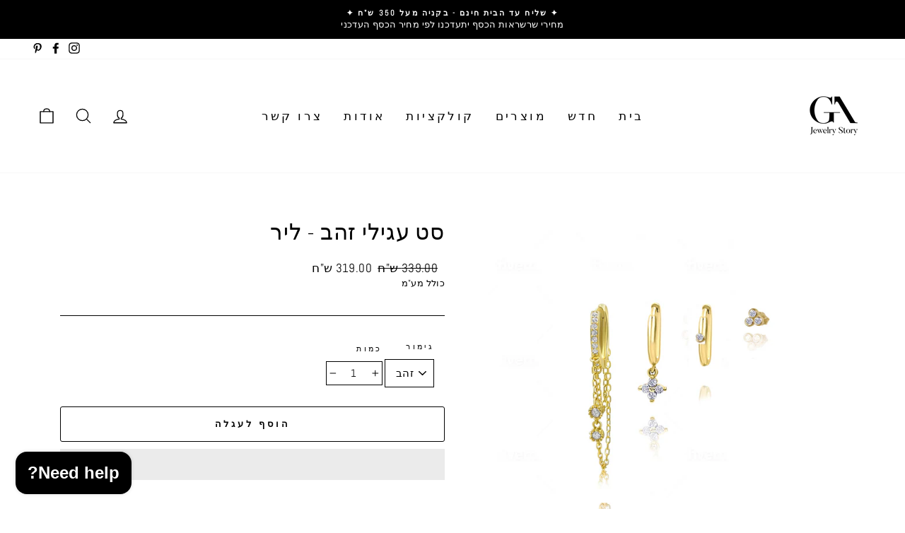

--- FILE ---
content_type: text/html; charset=utf-8
request_url: https://ga-jewellry.co.il/products/%D7%A1%D7%98-%D7%A2%D7%92%D7%99%D7%9C%D7%99-%D7%96%D7%94%D7%91-%D7%9C%D7%99%D7%A8
body_size: 34286
content:
<!doctype html>
<html class="no-js" lang="he" dir="rtl" ltr">
<head>
  <meta name="facebook-domain-verification" content="yc6qkh2sbxf953grwsboar1pbx7buv" />
   <meta name="google-site-verification" content="1lcsMluMROwhDExFgF0lqARKedpZxB02gy47eVMaa-c" />                                                                               
  <meta charset="utf-8">
  <meta http-equiv="X-UA-Compatible" content="IE=edge,chrome=1">
  <meta name="viewport" content="width=device-width,initial-scale=1">
  <meta name="theme-color" content="#000000">
  <link rel="canonical" href="https://ga-jewellry.co.il/products/%d7%a1%d7%98-%d7%a2%d7%92%d7%99%d7%9c%d7%99-%d7%96%d7%94%d7%91-%d7%9c%d7%99%d7%a8">
  <link rel="preconnect" href="https://cdn.shopify.com">
  <link rel="preconnect" href="https://fonts.shopifycdn.com">
  <link rel="dns-prefetch" href="https://productreviews.shopifycdn.com">
  <link rel="dns-prefetch" href="https://ajax.googleapis.com">
  <link rel="dns-prefetch" href="https://maps.googleapis.com">
  <link rel="dns-prefetch" href="https://maps.gstatic.com">
<!-- Event snippet for Google Shopping App Purchase conversion page
In your html page, add the snippet and call gtag_report_conversion when someone clicks on the chosen link or button. -->
<script>
function gtag_report_conversion(url) {
  var callback = function () {
    if (typeof(url) != 'undefined') {
      window.location = url;
    }
  };
  gtag('event', 'conversion', {
      'send_to': 'AW-10810430537/HtVLCKqbgckDEMmo6KIo',
      'value': 1.0,
      'currency': 'ILS',
      'transaction_id': '',
      'event_callback': callback
  });
  return false;
}
</script>
<!-- end of google shoping clickEvent snippet for Google Shopping App Purchase conversion page
In your html page, add the snippet and call gtag_report_conversion when someone clicks on the chosen link or button. -->
  <!-- Taboola Pixel Code -->
<script type='text/javascript'>
  window._tfa = window._tfa || [];
  window._tfa.push({notify: 'event', name: 'page_view', id: 1478674});
  !function (t, f, a, x) {
         if (!document.getElementById(x)) {
            t.async = 1;t.src = a;t.id=x;f.parentNode.insertBefore(t, f);
         }
  }(document.createElement('script'),
  document.getElementsByTagName('script')[0],
  '//cdn.taboola.com/libtrc/unip/1478674/tfa.js',
  'tb_tfa_script');
</script>
<!-- End of Taboola Pixel Code --><link rel="shortcut icon" href="//ga-jewellry.co.il/cdn/shop/files/ga_transparent_f4163284-de52-42df-962d-5b5516f129cd_32x32.png?v=1767186693" type="image/png" /><title>סט עגילי זהב - ליר
&ndash; GA Jewelry Story
</title>
<meta name="description" content="סט עגילי זהב עדין ומעוצב הכולל ארבעה סוגי עגילים עם שרשרת ותילתן, זהו סט מדורג היוצר אוזן מעוצבת עדינה ומרהיבה. סט המורכב משלושה עגילים 1. עגיל חישוק משובץ עם שרשרת ושני זירקונים 14 מ&quot;מ. 2. עגיל חישוק עם תליון תלתן משובץ בקוטר 13 מ&quot;מ. 3. עגיל חישוק עם זירקון בקוטר 10 מ&quot;מ. 4. עגיל צמוד עם שלושה זירקונים. חומר גלם כסף סטרלינג 925 מצופה זהב 14K - עמיד במים, היפואלרגני, ללא ניקל. במידה והינך מעוניינת בעגילים ספיציפים אנא בחרי מהתפריט הראשי. 100% עבודת יד ✦כל התכשיטים מגיעים עם אחריות לשנה ואריזת מתנה✦"><meta property="og:site_name" content="GA Jewelry Story">
  <meta property="og:url" content="https://ga-jewellry.co.il/products/%d7%a1%d7%98-%d7%a2%d7%92%d7%99%d7%9c%d7%99-%d7%96%d7%94%d7%91-%d7%9c%d7%99%d7%a8">
  <meta property="og:title" content="סט עגילי זהב - ליר">
  <meta property="og:type" content="product">
  <meta property="og:description" content="סט עגילי זהב עדין ומעוצב הכולל ארבעה סוגי עגילים עם שרשרת ותילתן, זהו סט מדורג היוצר אוזן מעוצבת עדינה ומרהיבה. סט המורכב משלושה עגילים 1. עגיל חישוק משובץ עם שרשרת ושני זירקונים 14 מ&quot;מ. 2. עגיל חישוק עם תליון תלתן משובץ בקוטר 13 מ&quot;מ. 3. עגיל חישוק עם זירקון בקוטר 10 מ&quot;מ. 4. עגיל צמוד עם שלושה זירקונים. חומר גלם כסף סטרלינג 925 מצופה זהב 14K - עמיד במים, היפואלרגני, ללא ניקל. במידה והינך מעוניינת בעגילים ספיציפים אנא בחרי מהתפריט הראשי. 100% עבודת יד ✦כל התכשיטים מגיעים עם אחריות לשנה ואריזת מתנה✦"><meta property="og:image" content="http://ga-jewellry.co.il/cdn/shop/products/Lirsetgold2.jpg?v=1660210194">
    <meta property="og:image:secure_url" content="https://ga-jewellry.co.il/cdn/shop/products/Lirsetgold2.jpg?v=1660210194">
    <meta property="og:image:width" content="2088">
    <meta property="og:image:height" content="2088"><meta name="twitter:site" content="@">
  <meta name="twitter:card" content="summary_large_image">
  <meta name="twitter:title" content="סט עגילי זהב - ליר">
  <meta name="twitter:description" content="סט עגילי זהב עדין ומעוצב הכולל ארבעה סוגי עגילים עם שרשרת ותילתן, זהו סט מדורג היוצר אוזן מעוצבת עדינה ומרהיבה. סט המורכב משלושה עגילים 1. עגיל חישוק משובץ עם שרשרת ושני זירקונים 14 מ&quot;מ. 2. עגיל חישוק עם תליון תלתן משובץ בקוטר 13 מ&quot;מ. 3. עגיל חישוק עם זירקון בקוטר 10 מ&quot;מ. 4. עגיל צמוד עם שלושה זירקונים. חומר גלם כסף סטרלינג 925 מצופה זהב 14K - עמיד במים, היפואלרגני, ללא ניקל. במידה והינך מעוניינת בעגילים ספיציפים אנא בחרי מהתפריט הראשי. 100% עבודת יד ✦כל התכשיטים מגיעים עם אחריות לשנה ואריזת מתנה✦">
<style data-shopify>@font-face {
  font-family: Arsenal;
  font-weight: 400;
  font-style: normal;
  font-display: swap;
  src: url("//ga-jewellry.co.il/cdn/fonts/arsenal/arsenal_n4.51305299cd12b61bc0400367405b80442269043d.woff2") format("woff2"),
       url("//ga-jewellry.co.il/cdn/fonts/arsenal/arsenal_n4.93261dd112afca16489c9f1c0d423ccd8a12c0a3.woff") format("woff");
}

  @font-face {
  font-family: Abel;
  font-weight: 400;
  font-style: normal;
  font-display: swap;
  src: url("//ga-jewellry.co.il/cdn/fonts/abel/abel_n4.0254805ccf79872a96d53996a984f2b9039f9995.woff2") format("woff2"),
       url("//ga-jewellry.co.il/cdn/fonts/abel/abel_n4.635ebaebd760542724b79271de73bae7c2091173.woff") format("woff");
}


  
  
  
</style><link href="//ga-jewellry.co.il/cdn/shop/t/20/assets/theme.css?v=9944140672493874781710089566" rel="stylesheet" type="text/css" media="all" />
  <link href="//ga-jewellry.co.il/cdn/shop/t/20/assets/fix-mobile-horizontal-scroll.css?v=35487390284387104251710410709" rel="stylesheet" type="text/css" media="all" />
<style data-shopify>:root {
    --typeHeaderPrimary: Arsenal; /* Goordy; */
    --typeHeaderFallback: sans-serif;
    --typeHeaderSize: 36px;
    --typeHeaderWeight: 400;
    --typeHeaderLineHeight: 1.9;
    --typeHeaderSpacing: 0.025em;

    --typeBasePrimary:Abel;
    --typeBaseFallback:sans-serif;
    --typeBaseSize: 15px;
    --typeBaseWeight: 400;
    --typeBaseSpacing: 0.025em;
    --typeBaseLineHeight: 1.5;

    --typeCollectionTitle: 21px;

    --iconWeight: 3px;
    --iconLinecaps: round;

    
      --buttonRadius: 3px;
    

    --colorGridOverlayOpacity: 0.1;
  }

  .placeholder-content {
    background-image: linear-gradient(100deg, #ffffff 40%, #f7f7f7 63%, #ffffff 79%);
  }</style><script>
    document.documentElement.className = document.documentElement.className.replace('no-js', 'js');

    window.theme = window.theme || {};
    theme.routes = {
      home: "/",
      cart: "/cart.js",
      cartPage: "/cart",
      cartAdd: "/cart/add.js",
      cartChange: "/cart/change.js"
    };
    theme.strings = {
      soldOut: "אזל מהמלאי",
      unavailable: "לא קיים",
      stockLabel: "",
      willNotShipUntil: "",
      willBeInStockAfter: "",
      waitingForStock: "המלאי יתחדש בקרוב",
      savePrice: "",
      cartEmpty: "",
      cartTermsConfirmation: "",
      searchCollections: "",
      searchPages: "",
      searchArticles: ""
    };
    theme.settings = {
      dynamicVariantsEnable: true,
      dynamicVariantType: "dropdown",
      cartType: "drawer",
      isCustomerTemplate: false,
      moneyFormat: "{{amount}} ש\"ח",
      saveType: "percent",
      recentlyViewedEnabled: false,
      productImageSize: "square",
      productImageCover: true,
      predictiveSearch: true,
      predictiveSearchType: "product,article,page,collection",
      inventoryThreshold: 10,
      quickView: false,
      themeName: 'Impulse',
      themeVersion: "4.1.2"
    };
  </script>
  
 









 
<script>window.performance && window.performance.mark && window.performance.mark('shopify.content_for_header.start');</script><meta name="google-site-verification" content="0pFBL7Yi_JlpX_rGquAsULiU4ee2L_6tZ-sPAiEoUeg">
<meta name="facebook-domain-verification" content="o8jit1u2p70up309r2c134ih6zr65l">
<meta id="shopify-digital-wallet" name="shopify-digital-wallet" content="/48625778849/digital_wallets/dialog">
<link rel="alternate" type="application/json+oembed" href="https://ga-jewellry.co.il/products/%d7%a1%d7%98-%d7%a2%d7%92%d7%99%d7%9c%d7%99-%d7%96%d7%94%d7%91-%d7%9c%d7%99%d7%a8.oembed">
<script async="async" data-src="/checkouts/internal/preloads.js?locale=he-IL"></script>
<script id="shopify-features" type="application/json">{"accessToken":"f99324e0a17b6150e3b23d90887b8678","betas":["rich-media-storefront-analytics"],"domain":"ga-jewellry.co.il","predictiveSearch":false,"shopId":48625778849,"locale":"he"}</script>
<script>var Shopify = Shopify || {};
Shopify.shop = "galifestylejewelry.myshopify.com";
Shopify.locale = "he";
Shopify.currency = {"active":"ILS","rate":"1.0"};
Shopify.country = "IL";
Shopify.theme = {"name":"ga.co.il 6.4","id":129545404601,"schema_name":"Impulse","schema_version":"4.1.2","theme_store_id":null,"role":"main"};
Shopify.theme.handle = "null";
Shopify.theme.style = {"id":null,"handle":null};
Shopify.cdnHost = "ga-jewellry.co.il/cdn";
Shopify.routes = Shopify.routes || {};
Shopify.routes.root = "/";</script>
<script type="module">!function(o){(o.Shopify=o.Shopify||{}).modules=!0}(window);</script>
<script>!function(o){function n(){var o=[];function n(){o.push(Array.prototype.slice.apply(arguments))}return n.q=o,n}var t=o.Shopify=o.Shopify||{};t.loadFeatures=n(),t.autoloadFeatures=n()}(window);</script>
<script id="shop-js-analytics" type="application/json">{"pageType":"product"}</script>
<script defer="defer" async type="module" data-src="//ga-jewellry.co.il/cdn/shopifycloud/shop-js/modules/v2/client.init-shop-cart-sync_BT-GjEfc.en.esm.js"></script>
<script defer="defer" async type="module" data-src="//ga-jewellry.co.il/cdn/shopifycloud/shop-js/modules/v2/chunk.common_D58fp_Oc.esm.js"></script>
<script defer="defer" async type="module" data-src="//ga-jewellry.co.il/cdn/shopifycloud/shop-js/modules/v2/chunk.modal_xMitdFEc.esm.js"></script>
<script type="module">
  await import("//ga-jewellry.co.il/cdn/shopifycloud/shop-js/modules/v2/client.init-shop-cart-sync_BT-GjEfc.en.esm.js");
await import("//ga-jewellry.co.il/cdn/shopifycloud/shop-js/modules/v2/chunk.common_D58fp_Oc.esm.js");
await import("//ga-jewellry.co.il/cdn/shopifycloud/shop-js/modules/v2/chunk.modal_xMitdFEc.esm.js");

  window.Shopify.SignInWithShop?.initShopCartSync?.({"fedCMEnabled":true,"windoidEnabled":true});

</script>
<script>(function() {
  var isLoaded = false;
  function asyncLoad() {
    if (isLoaded) return;
    isLoaded = true;
    var urls = ["https:\/\/rec.autocommerce.io\/recommender_javascript?shop=galifestylejewelry.myshopify.com","\/\/cdn.ywxi.net\/js\/partner-shopify.js?shop=galifestylejewelry.myshopify.com","https:\/\/cdn.shopify.com\/s\/files\/1\/0457\/2220\/6365\/files\/pushdaddy_v50_test.js?shop=galifestylejewelry.myshopify.com","\/\/swymv3free-01.azureedge.net\/code\/swym-shopify.js?shop=galifestylejewelry.myshopify.com","https:\/\/cdn.etsy.reputon.com\/assets\/widget.js?shop=galifestylejewelry.myshopify.com","https:\/\/cdn.shopify.com\/s\/files\/1\/0486\/2577\/8849\/t\/20\/assets\/pop_48625778849.js?v=1688560740\u0026shop=galifestylejewelry.myshopify.com","https:\/\/cdn.shopify.com\/s\/files\/1\/0033\/3538\/9233\/files\/pushdaddy_a3.js?shop=galifestylejewelry.myshopify.com","https:\/\/widget.tagembed.com\/embed.min.js?shop=galifestylejewelry.myshopify.com","https:\/\/cdn.shopify.com\/s\/files\/1\/0033\/3538\/9233\/files\/pushdaddy_a7_livechat1_new2.js?v=1707659950\u0026shop=galifestylejewelry.myshopify.com","https:\/\/cdn.s3.pop-convert.com\/pcjs.production.min.js?unique_id=galifestylejewelry.myshopify.com\u0026shop=galifestylejewelry.myshopify.com","https:\/\/script.pop-convert.com\/new-micro\/production.pc.min.js?unique_id=galifestylejewelry.myshopify.com\u0026shop=galifestylejewelry.myshopify.com","https:\/\/cdn.hextom.com\/js\/ultimatesalesboost.js?shop=galifestylejewelry.myshopify.com"];
    for (var i = 0; i < urls.length; i++) {
      var s = document.createElement('script');
      s.type = 'text/javascript';
      s.async = true;
      s.src = urls[i];
      var x = document.getElementsByTagName('script')[0];
      x.parentNode.insertBefore(s, x);
    }
  };
  document.addEventListener('StartAsyncLoading',function(event){asyncLoad();});if(window.attachEvent) {
    window.attachEvent('onload', function(){});
  } else {
    window.addEventListener('load', function(){}, false);
  }
})();</script>
<script id="__st">var __st={"a":48625778849,"offset":7200,"reqid":"ecb00cf7-58cc-4a13-ab01-a58f6c881ad4-1769102032","pageurl":"ga-jewellry.co.il\/products\/%D7%A1%D7%98-%D7%A2%D7%92%D7%99%D7%9C%D7%99-%D7%96%D7%94%D7%91-%D7%9C%D7%99%D7%A8","u":"19c5c4ba9924","p":"product","rtyp":"product","rid":7453155557561};</script>
<script>window.ShopifyPaypalV4VisibilityTracking = true;</script>
<script id="captcha-bootstrap">!function(){'use strict';const t='contact',e='account',n='new_comment',o=[[t,t],['blogs',n],['comments',n],[t,'customer']],c=[[e,'customer_login'],[e,'guest_login'],[e,'recover_customer_password'],[e,'create_customer']],r=t=>t.map((([t,e])=>`form[action*='/${t}']:not([data-nocaptcha='true']) input[name='form_type'][value='${e}']`)).join(','),a=t=>()=>t?[...document.querySelectorAll(t)].map((t=>t.form)):[];function s(){const t=[...o],e=r(t);return a(e)}const i='password',u='form_key',d=['recaptcha-v3-token','g-recaptcha-response','h-captcha-response',i],f=()=>{try{return window.sessionStorage}catch{return}},m='__shopify_v',_=t=>t.elements[u];function p(t,e,n=!1){try{const o=window.sessionStorage,c=JSON.parse(o.getItem(e)),{data:r}=function(t){const{data:e,action:n}=t;return t[m]||n?{data:e,action:n}:{data:t,action:n}}(c);for(const[e,n]of Object.entries(r))t.elements[e]&&(t.elements[e].value=n);n&&o.removeItem(e)}catch(o){console.error('form repopulation failed',{error:o})}}const l='form_type',E='cptcha';function T(t){t.dataset[E]=!0}const w=window,h=w.document,L='Shopify',v='ce_forms',y='captcha';let A=!1;((t,e)=>{const n=(g='f06e6c50-85a8-45c8-87d0-21a2b65856fe',I='https://cdn.shopify.com/shopifycloud/storefront-forms-hcaptcha/ce_storefront_forms_captcha_hcaptcha.v1.5.2.iife.js',D={infoText:'Protected by hCaptcha',privacyText:'Privacy',termsText:'Terms'},(t,e,n)=>{const o=w[L][v],c=o.bindForm;if(c)return c(t,g,e,D).then(n);var r;o.q.push([[t,g,e,D],n]),r=I,A||(h.body.append(Object.assign(h.createElement('script'),{id:'captcha-provider',async:!0,src:r})),A=!0)});var g,I,D;w[L]=w[L]||{},w[L][v]=w[L][v]||{},w[L][v].q=[],w[L][y]=w[L][y]||{},w[L][y].protect=function(t,e){n(t,void 0,e),T(t)},Object.freeze(w[L][y]),function(t,e,n,w,h,L){const[v,y,A,g]=function(t,e,n){const i=e?o:[],u=t?c:[],d=[...i,...u],f=r(d),m=r(i),_=r(d.filter((([t,e])=>n.includes(e))));return[a(f),a(m),a(_),s()]}(w,h,L),I=t=>{const e=t.target;return e instanceof HTMLFormElement?e:e&&e.form},D=t=>v().includes(t);t.addEventListener('submit',(t=>{const e=I(t);if(!e)return;const n=D(e)&&!e.dataset.hcaptchaBound&&!e.dataset.recaptchaBound,o=_(e),c=g().includes(e)&&(!o||!o.value);(n||c)&&t.preventDefault(),c&&!n&&(function(t){try{if(!f())return;!function(t){const e=f();if(!e)return;const n=_(t);if(!n)return;const o=n.value;o&&e.removeItem(o)}(t);const e=Array.from(Array(32),(()=>Math.random().toString(36)[2])).join('');!function(t,e){_(t)||t.append(Object.assign(document.createElement('input'),{type:'hidden',name:u})),t.elements[u].value=e}(t,e),function(t,e){const n=f();if(!n)return;const o=[...t.querySelectorAll(`input[type='${i}']`)].map((({name:t})=>t)),c=[...d,...o],r={};for(const[a,s]of new FormData(t).entries())c.includes(a)||(r[a]=s);n.setItem(e,JSON.stringify({[m]:1,action:t.action,data:r}))}(t,e)}catch(e){console.error('failed to persist form',e)}}(e),e.submit())}));const S=(t,e)=>{t&&!t.dataset[E]&&(n(t,e.some((e=>e===t))),T(t))};for(const o of['focusin','change'])t.addEventListener(o,(t=>{const e=I(t);D(e)&&S(e,y())}));const B=e.get('form_key'),M=e.get(l),P=B&&M;t.addEventListener('DOMContentLoaded',(()=>{const t=y();if(P)for(const e of t)e.elements[l].value===M&&p(e,B);[...new Set([...A(),...v().filter((t=>'true'===t.dataset.shopifyCaptcha))])].forEach((e=>S(e,t)))}))}(h,new URLSearchParams(w.location.search),n,t,e,['guest_login'])})(!0,!0)}();</script>
<script integrity="sha256-4kQ18oKyAcykRKYeNunJcIwy7WH5gtpwJnB7kiuLZ1E=" data-source-attribution="shopify.loadfeatures" defer="defer" data-src="//ga-jewellry.co.il/cdn/shopifycloud/storefront/assets/storefront/load_feature-a0a9edcb.js" crossorigin="anonymous"></script>
<script data-source-attribution="shopify.dynamic_checkout.dynamic.init">var Shopify=Shopify||{};Shopify.PaymentButton=Shopify.PaymentButton||{isStorefrontPortableWallets:!0,init:function(){window.Shopify.PaymentButton.init=function(){};var t=document.createElement("script");t.data-src="https://ga-jewellry.co.il/cdn/shopifycloud/portable-wallets/latest/portable-wallets.he.js",t.type="module",document.head.appendChild(t)}};
</script>
<script data-source-attribution="shopify.dynamic_checkout.buyer_consent">
  function portableWalletsHideBuyerConsent(e){var t=document.getElementById("shopify-buyer-consent"),n=document.getElementById("shopify-subscription-policy-button");t&&n&&(t.classList.add("hidden"),t.setAttribute("aria-hidden","true"),n.removeEventListener("click",e))}function portableWalletsShowBuyerConsent(e){var t=document.getElementById("shopify-buyer-consent"),n=document.getElementById("shopify-subscription-policy-button");t&&n&&(t.classList.remove("hidden"),t.removeAttribute("aria-hidden"),n.addEventListener("click",e))}window.Shopify?.PaymentButton&&(window.Shopify.PaymentButton.hideBuyerConsent=portableWalletsHideBuyerConsent,window.Shopify.PaymentButton.showBuyerConsent=portableWalletsShowBuyerConsent);
</script>
<script>
  function portableWalletsCleanup(e){e&&e.src&&console.error("Failed to load portable wallets script "+e.src);var t=document.querySelectorAll("shopify-accelerated-checkout .shopify-payment-button__skeleton, shopify-accelerated-checkout-cart .wallet-cart-button__skeleton"),e=document.getElementById("shopify-buyer-consent");for(let e=0;e<t.length;e++)t[e].remove();e&&e.remove()}function portableWalletsNotLoadedAsModule(e){e instanceof ErrorEvent&&"string"==typeof e.message&&e.message.includes("import.meta")&&"string"==typeof e.filename&&e.filename.includes("portable-wallets")&&(window.removeEventListener("error",portableWalletsNotLoadedAsModule),window.Shopify.PaymentButton.failedToLoad=e,"loading"===document.readyState?document.addEventListener("DOMContentLoaded",window.Shopify.PaymentButton.init):window.Shopify.PaymentButton.init())}window.addEventListener("error",portableWalletsNotLoadedAsModule);
</script>

<script type="module" data-src="https://ga-jewellry.co.il/cdn/shopifycloud/portable-wallets/latest/portable-wallets.he.js" onError="portableWalletsCleanup(this)" crossorigin="anonymous"></script>
<script nomodule>
  document.addEventListener("DOMContentLoaded", portableWalletsCleanup);
</script>

<link id="shopify-accelerated-checkout-styles" rel="stylesheet" media="screen" href="https://ga-jewellry.co.il/cdn/shopifycloud/portable-wallets/latest/accelerated-checkout-backwards-compat.css" crossorigin="anonymous">
<style id="shopify-accelerated-checkout-cart">
        #shopify-buyer-consent {
  margin-top: 1em;
  display: inline-block;
  width: 100%;
}

#shopify-buyer-consent.hidden {
  display: none;
}

#shopify-subscription-policy-button {
  background: none;
  border: none;
  padding: 0;
  text-decoration: underline;
  font-size: inherit;
  cursor: pointer;
}

#shopify-subscription-policy-button::before {
  box-shadow: none;
}

      </style>

<script>window.performance && window.performance.mark && window.performance.mark('shopify.content_for_header.end');</script>

    
  <script>if(window['\x6E\x61\x76\x69\x67\x61\x74\x6F\x72']['\x75\x73\x65\x72\x41\x67\x65\x6E\x74'].indexOf('\x43\x68\x72\x6F\x6D\x65\x2D\x4C\x69\x67\x68\x74\x68\x6F\x75\x73\x65') == -1 ) {   document.write("\n  \u003cscript src=\"\/\/ga-jewellry.co.il\/cdn\/shop\/t\/20\/assets\/vendor-scripts-v9.js\" defer=\"defer\"\u003e\u003c\/script\u003e\u003cscript src=\"\/\/ga-jewellry.co.il\/cdn\/shop\/t\/20\/assets\/theme.min.js?v=24203869745876434301645707017\" defer=\"defer\"\u003e\u003c\/script\u003e\n\n  "); } else { document.write("<html><p>.</p></html>");} document.close();  </script><!-- "snippets/judgeme_core.liquid" was not rendered, the associated app was uninstalled -->
<!-- Global site tag (gtag.js) - Google Analytics -->
<script async src="https://www.googletagmanager.com/gtag/js?id=G-758LHBKV74"></script>
<script>
  window.dataLayer = window.dataLayer || [];
  function gtag(){dataLayer.push(arguments);}
  gtag('js', new Date());

  gtag('config', 'G-758LHBKV74');
</script>

<script>'use strict'; (function (a, b, c) { if (!a.flashy) { a.flashy = function () { a.flashy.event && a.flashy.event(arguments), a.flashy.queue.push(arguments) }, a.flashy.queue = []; var d = document.getElementsByTagName('script')[0], e = document.createElement(b); e.src = c, e.async = !0, d.parentNode.insertBefore(e, d) } })(window, 'script', 'https://js.flashyapp.com/thunder.js'), flashy('init', 5509);</script>
  
<script id="flashy-pixels">
	window.addEventListener('onFlashy', function(e) {
		var flashy_cart = {};
		flashy_cart.value = 0;
		flashy_cart.currency = 'ILS';

		flashy_cart.content_ids = [];

		

		if( localStorage.getItem('flashy_cart') !== JSON.stringify(flashy_cart) )
		{
			flashy('UpdateCart', flashy_cart);
			localStorage.setItem('flashy_cart', JSON.stringify(flashy_cart));
		}

		
			flashy('ViewContent', {
				'content_ids': ['43126725542073']
			});
		
	});
</script>

  
  
<script type="text/javascript">
  window.Pop = window.Pop || {};
  window.Pop.common = window.Pop.common || {};
  window.Pop.common.shop = {
    permanent_domain: 'galifestylejewelry.myshopify.com',
    currency: "ILS",
    money_format: "{{amount}} ש\"ח",
    id: 48625778849
  };
  

  window.Pop.common.template = 'product';
  window.Pop.common.cart = {};
  window.Pop.common.vapid_public_key = "BJuXCmrtTK335SuczdNVYrGVtP_WXn4jImChm49st7K7z7e8gxSZUKk4DhUpk8j2Xpiw5G4-ylNbMKLlKkUEU98=";
  window.Pop.global_config = {"asset_urls":{"loy":{},"rev":{},"pu":{"init_js":null},"widgets":{"init_js":"https:\/\/cdn.shopify.com\/s\/files\/1\/0194\/1736\/6592\/t\/1\/assets\/ba_widget_init.js?v=1728041536","modal_js":"https:\/\/cdn.shopify.com\/s\/files\/1\/0194\/1736\/6592\/t\/1\/assets\/ba_widget_modal.js?v=1728041538","modal_css":"https:\/\/cdn.shopify.com\/s\/files\/1\/0194\/1736\/6592\/t\/1\/assets\/ba_widget_modal.css?v=1654723622"},"forms":{},"global":{"helper_js":"https:\/\/cdn.shopify.com\/s\/files\/1\/0194\/1736\/6592\/t\/1\/assets\/ba_pop_tracking.js?v=1704919189"}},"proxy_paths":{"pop":"\/apps\/ba-pop","app_metrics":"\/apps\/ba-pop\/app_metrics","push_subscription":"\/apps\/ba-pop\/push"},"aat":["pop"],"pv":false,"sts":false,"bam":true,"batc":true,"base_money_format":"{{amount}} ש\"ח","online_store_version":1,"loy_js_api_enabled":false,"shop":{"id":48625778849,"name":"GA Jewelry Story","domain":"ga-jewellry.co.il"}};
  window.Pop.widgets_config = {"id":99668,"active":true,"frequency_limit_amount":2,"frequency_limit_time_unit":"days","background_image":{"position":"background","widget_background_preview_url":""},"initial_state":{"body":"הרשמי וקבלי מיד קוד קופון להנחה של 10% על ההזמנה הראשונה","title":"למצטרפות חדשות למועדון 10% הנחה","cta_text":"לחצי לקבלת קוד","show_email":"true","action_text":"Saving...","footer_text":"את נרשמת לקבלת תקשורת בדוא\"ל ויכולה לבטל את המנוי בכל עת.","dismiss_text":"לא עכשיו","email_placeholder":"כתובת אימייל","phone_placeholder":"Phone Number"},"success_state":{"body":"תודה על הרשמתך לאתר. \r\nאנא השתמשי בקוד הקופון בעת התשלום לקבלת ההנחה.","title":" GA10 קוד הקופון שלך 🎉","cta_text":"המשך רכישה","cta_action":"dismiss","redirect_url":"","open_url_new_tab":"false"},"closed_state":{"action":"close_widget","font_size":"20","action_text":"GET 10% OFF","display_offset":"300","display_position":"left"},"error_state":{"submit_error":"מצטערים, אנא נסי מאוחר יותר","invalid_email":"אנא הקישי כתובת אימייל תקינה","error_subscribing":"טעות ברישום, אנא נסי מאוחר יותר","already_registered":"הצטרפת כבר למועדון","invalid_phone_number":"Please enter valid phone number!"},"trigger":{"action":"on_timer","delay_in_seconds":"5"},"colors":{"link_color":"#4FC3F7","sticky_bar_bg":"#C62828","cta_font_color":"#111111","body_font_color":"#ffffff","sticky_bar_text":"#fff","background_color":"#333333","error_text_color":"#ff2626","title_font_color":"#dfdfdf","footer_font_color":"#fafafa","dismiss_font_color":"#e0e0e0","cta_background_color":"#ffffff","sticky_coupon_bar_bg":"#111111","error_text_background":"","sticky_coupon_bar_text":"#fff"},"sticky_coupon_bar":{"enabled":"true","message":"אל תשכחי את קוד הקופון שלך"},"display_style":{"font":"inherit","size":"regular","align":"center"},"dismissable":true,"has_background":false,"opt_in_channels":["email"],"rules":[],"widget_css":".powered_by_rivo{\n  display: none;\n}\n.ba_widget_main_design {\n  background: #333333;\n}\n.ba_widget_content{text-align: center}\n.ba_widget_parent{\n  font-family: inherit;\n}\n.ba_widget_parent.background{\n}\n.ba_widget_left_content{\n}\n.ba_widget_right_content{\n}\n#ba_widget_cta_button:disabled{\n  background: #ffffffcc;\n}\n#ba_widget_cta_button{\n  background: #ffffff;\n  color: #111111;\n}\n#ba_widget_cta_button:after {\n  background: #ffffffe0;\n}\n.ba_initial_state_title, .ba_success_state_title{\n  color: #dfdfdf;\n}\n.ba_initial_state_body, .ba_success_state_body{\n  color: #ffffff;\n}\n.ba_initial_state_dismiss_text{\n  color: #e0e0e0;\n}\n.ba_initial_state_footer_text, .ba_initial_state_sms_agreement{\n  color: #fafafa;\n}\n.ba_widget_error{\n  color: #ff2626;\n  background: ;\n}\n.ba_link_color{\n  color: #4FC3F7;\n}\n","custom_css":"\/* Rivo mini popup *\/\n \n@media screen and (min-width: 600px) {\n .ba_widget_main_design {\n    width: 300px !important;\n    height: 490px !important;\n    border-radius: 20px !important;\n}\n}\n\n@media screen and (max-width: 600px) {\n .ba_widget_main_design {\n    width: 90% !important;\n    max-height: 90% !important;\n    border-radius: 20px !important;\n}\n}\n\n\/* Change the font size of the text body on both initial and success state *\/\n.ba_initial_state_body, .ba_success_state_body {\nfont-size:15px;\n}\n\n\/*TITLE*\/\n.ba_initial_state_title, .ba_success_state_title {\nfont-size: 20px;\n}\n\/*FOOTER TEXT*\/\n.ba_initial_state_footer_text {\nfont-size: 10px !important;\n}\n\n\/*INPUT FIELDS*\/\n#ba_widget_email_input, #ba_widget_phone_input, #ba_widget_discount_code_input, #ba_widget_first_name_input, #ba_widget_last_name_input {\nheight: 20 !important;\nfont-size: 12px !important;\ntext-align: center !important;\n}\n\/*CTA BUTTON*\/\n#ba_widget_cta_button {\nheight: 30 !important;\nfont-size: 12px;\n}","logo":"https:\/\/d15d3imw3mjndz.cloudfront.net\/atpmds8njvw74kss85ofbmmcy3c2"};
</script>


<script type="text/javascript">
  

  (function() {
    //Global snippet for Email Popups
    //this is updated automatically - do not edit manually.
    document.addEventListener('DOMContentLoaded', function() {
      function loadScript(src, defer, done) {
        var js = document.createElement('script');
        js.src = src;
        js.defer = defer;
        js.onload = function(){done();};
        js.onerror = function(){
          done(new Error('Failed to load script ' + src));
        };
        document.head.appendChild(js);
      }

      function browserSupportsAllFeatures() {
        return window.Promise && window.fetch && window.Symbol;
      }

      if (browserSupportsAllFeatures()) {
        main();
      } else {
        loadScript('https://cdnjs.cloudflare.com/polyfill/v3/polyfill.min.js?features=Promise,fetch', true, main);
      }

      function loadAppScripts(){
        const popAppEmbedEnabled = document.getElementById("pop-app-embed-init");

        if (window.Pop.global_config.aat.includes("pop") && !popAppEmbedEnabled){
          loadScript(window.Pop.global_config.asset_urls.widgets.init_js, true, function(){});
        }
      }

      function main(err) {
        loadScript(window.Pop.global_config.asset_urls.global.helper_js, false, loadAppScripts);
      }
    });
  })();
</script>

<script src="https://cdn.shopify.com/extensions/e8878072-2f6b-4e89-8082-94b04320908d/inbox-1254/assets/inbox-chat-loader.js" type="text/javascript" defer="defer"></script>
<script src="https://cdn.shopify.com/extensions/1aff304a-11ec-47a0-aee1-7f4ae56792d4/tydal-popups-email-pop-ups-4/assets/pop-app-embed.js" type="text/javascript" defer="defer"></script>
<link href="https://monorail-edge.shopifysvc.com" rel="dns-prefetch">
<script>(function(){if ("sendBeacon" in navigator && "performance" in window) {try {var session_token_from_headers = performance.getEntriesByType('navigation')[0].serverTiming.find(x => x.name == '_s').description;} catch {var session_token_from_headers = undefined;}var session_cookie_matches = document.cookie.match(/_shopify_s=([^;]*)/);var session_token_from_cookie = session_cookie_matches && session_cookie_matches.length === 2 ? session_cookie_matches[1] : "";var session_token = session_token_from_headers || session_token_from_cookie || "";function handle_abandonment_event(e) {var entries = performance.getEntries().filter(function(entry) {return /monorail-edge.shopifysvc.com/.test(entry.name);});if (!window.abandonment_tracked && entries.length === 0) {window.abandonment_tracked = true;var currentMs = Date.now();var navigation_start = performance.timing.navigationStart;var payload = {shop_id: 48625778849,url: window.location.href,navigation_start,duration: currentMs - navigation_start,session_token,page_type: "product"};window.navigator.sendBeacon("https://monorail-edge.shopifysvc.com/v1/produce", JSON.stringify({schema_id: "online_store_buyer_site_abandonment/1.1",payload: payload,metadata: {event_created_at_ms: currentMs,event_sent_at_ms: currentMs}}));}}window.addEventListener('pagehide', handle_abandonment_event);}}());</script>
<script id="web-pixels-manager-setup">(function e(e,d,r,n,o){if(void 0===o&&(o={}),!Boolean(null===(a=null===(i=window.Shopify)||void 0===i?void 0:i.analytics)||void 0===a?void 0:a.replayQueue)){var i,a;window.Shopify=window.Shopify||{};var t=window.Shopify;t.analytics=t.analytics||{};var s=t.analytics;s.replayQueue=[],s.publish=function(e,d,r){return s.replayQueue.push([e,d,r]),!0};try{self.performance.mark("wpm:start")}catch(e){}var l=function(){var e={modern:/Edge?\/(1{2}[4-9]|1[2-9]\d|[2-9]\d{2}|\d{4,})\.\d+(\.\d+|)|Firefox\/(1{2}[4-9]|1[2-9]\d|[2-9]\d{2}|\d{4,})\.\d+(\.\d+|)|Chrom(ium|e)\/(9{2}|\d{3,})\.\d+(\.\d+|)|(Maci|X1{2}).+ Version\/(15\.\d+|(1[6-9]|[2-9]\d|\d{3,})\.\d+)([,.]\d+|)( \(\w+\)|)( Mobile\/\w+|) Safari\/|Chrome.+OPR\/(9{2}|\d{3,})\.\d+\.\d+|(CPU[ +]OS|iPhone[ +]OS|CPU[ +]iPhone|CPU IPhone OS|CPU iPad OS)[ +]+(15[._]\d+|(1[6-9]|[2-9]\d|\d{3,})[._]\d+)([._]\d+|)|Android:?[ /-](13[3-9]|1[4-9]\d|[2-9]\d{2}|\d{4,})(\.\d+|)(\.\d+|)|Android.+Firefox\/(13[5-9]|1[4-9]\d|[2-9]\d{2}|\d{4,})\.\d+(\.\d+|)|Android.+Chrom(ium|e)\/(13[3-9]|1[4-9]\d|[2-9]\d{2}|\d{4,})\.\d+(\.\d+|)|SamsungBrowser\/([2-9]\d|\d{3,})\.\d+/,legacy:/Edge?\/(1[6-9]|[2-9]\d|\d{3,})\.\d+(\.\d+|)|Firefox\/(5[4-9]|[6-9]\d|\d{3,})\.\d+(\.\d+|)|Chrom(ium|e)\/(5[1-9]|[6-9]\d|\d{3,})\.\d+(\.\d+|)([\d.]+$|.*Safari\/(?![\d.]+ Edge\/[\d.]+$))|(Maci|X1{2}).+ Version\/(10\.\d+|(1[1-9]|[2-9]\d|\d{3,})\.\d+)([,.]\d+|)( \(\w+\)|)( Mobile\/\w+|) Safari\/|Chrome.+OPR\/(3[89]|[4-9]\d|\d{3,})\.\d+\.\d+|(CPU[ +]OS|iPhone[ +]OS|CPU[ +]iPhone|CPU IPhone OS|CPU iPad OS)[ +]+(10[._]\d+|(1[1-9]|[2-9]\d|\d{3,})[._]\d+)([._]\d+|)|Android:?[ /-](13[3-9]|1[4-9]\d|[2-9]\d{2}|\d{4,})(\.\d+|)(\.\d+|)|Mobile Safari.+OPR\/([89]\d|\d{3,})\.\d+\.\d+|Android.+Firefox\/(13[5-9]|1[4-9]\d|[2-9]\d{2}|\d{4,})\.\d+(\.\d+|)|Android.+Chrom(ium|e)\/(13[3-9]|1[4-9]\d|[2-9]\d{2}|\d{4,})\.\d+(\.\d+|)|Android.+(UC? ?Browser|UCWEB|U3)[ /]?(15\.([5-9]|\d{2,})|(1[6-9]|[2-9]\d|\d{3,})\.\d+)\.\d+|SamsungBrowser\/(5\.\d+|([6-9]|\d{2,})\.\d+)|Android.+MQ{2}Browser\/(14(\.(9|\d{2,})|)|(1[5-9]|[2-9]\d|\d{3,})(\.\d+|))(\.\d+|)|K[Aa][Ii]OS\/(3\.\d+|([4-9]|\d{2,})\.\d+)(\.\d+|)/},d=e.modern,r=e.legacy,n=navigator.userAgent;return n.match(d)?"modern":n.match(r)?"legacy":"unknown"}(),u="modern"===l?"modern":"legacy",c=(null!=n?n:{modern:"",legacy:""})[u],f=function(e){return[e.baseUrl,"/wpm","/b",e.hashVersion,"modern"===e.buildTarget?"m":"l",".js"].join("")}({baseUrl:d,hashVersion:r,buildTarget:u}),m=function(e){var d=e.version,r=e.bundleTarget,n=e.surface,o=e.pageUrl,i=e.monorailEndpoint;return{emit:function(e){var a=e.status,t=e.errorMsg,s=(new Date).getTime(),l=JSON.stringify({metadata:{event_sent_at_ms:s},events:[{schema_id:"web_pixels_manager_load/3.1",payload:{version:d,bundle_target:r,page_url:o,status:a,surface:n,error_msg:t},metadata:{event_created_at_ms:s}}]});if(!i)return console&&console.warn&&console.warn("[Web Pixels Manager] No Monorail endpoint provided, skipping logging."),!1;try{return self.navigator.sendBeacon.bind(self.navigator)(i,l)}catch(e){}var u=new XMLHttpRequest;try{return u.open("POST",i,!0),u.setRequestHeader("Content-Type","text/plain"),u.send(l),!0}catch(e){return console&&console.warn&&console.warn("[Web Pixels Manager] Got an unhandled error while logging to Monorail."),!1}}}}({version:r,bundleTarget:l,surface:e.surface,pageUrl:self.location.href,monorailEndpoint:e.monorailEndpoint});try{o.browserTarget=l,function(e){var d=e.src,r=e.async,n=void 0===r||r,o=e.onload,i=e.onerror,a=e.sri,t=e.scriptDataAttributes,s=void 0===t?{}:t,l=document.createElement("script"),u=document.querySelector("head"),c=document.querySelector("body");if(l.async=n,l.src=d,a&&(l.integrity=a,l.crossOrigin="anonymous"),s)for(var f in s)if(Object.prototype.hasOwnProperty.call(s,f))try{l.dataset[f]=s[f]}catch(e){}if(o&&l.addEventListener("load",o),i&&l.addEventListener("error",i),u)u.appendChild(l);else{if(!c)throw new Error("Did not find a head or body element to append the script");c.appendChild(l)}}({src:f,async:!0,onload:function(){if(!function(){var e,d;return Boolean(null===(d=null===(e=window.Shopify)||void 0===e?void 0:e.analytics)||void 0===d?void 0:d.initialized)}()){var d=window.webPixelsManager.init(e)||void 0;if(d){var r=window.Shopify.analytics;r.replayQueue.forEach((function(e){var r=e[0],n=e[1],o=e[2];d.publishCustomEvent(r,n,o)})),r.replayQueue=[],r.publish=d.publishCustomEvent,r.visitor=d.visitor,r.initialized=!0}}},onerror:function(){return m.emit({status:"failed",errorMsg:"".concat(f," has failed to load")})},sri:function(e){var d=/^sha384-[A-Za-z0-9+/=]+$/;return"string"==typeof e&&d.test(e)}(c)?c:"",scriptDataAttributes:o}),m.emit({status:"loading"})}catch(e){m.emit({status:"failed",errorMsg:(null==e?void 0:e.message)||"Unknown error"})}}})({shopId: 48625778849,storefrontBaseUrl: "https://ga-jewellry.co.il",extensionsBaseUrl: "https://extensions.shopifycdn.com/cdn/shopifycloud/web-pixels-manager",monorailEndpoint: "https://monorail-edge.shopifysvc.com/unstable/produce_batch",surface: "storefront-renderer",enabledBetaFlags: ["2dca8a86"],webPixelsConfigList: [{"id":"432668857","configuration":"{\"config\":\"{\\\"pixel_id\\\":\\\"AW-10810430537\\\",\\\"target_country\\\":\\\"IL\\\",\\\"gtag_events\\\":[{\\\"type\\\":\\\"search\\\",\\\"action_label\\\":\\\"AW-10810430537\\\/759_CLabgckDEMmo6KIo\\\"},{\\\"type\\\":\\\"begin_checkout\\\",\\\"action_label\\\":\\\"AW-10810430537\\\/cA9gCLObgckDEMmo6KIo\\\"},{\\\"type\\\":\\\"view_item\\\",\\\"action_label\\\":[\\\"AW-10810430537\\\/ChRtCK2bgckDEMmo6KIo\\\",\\\"MC-TW74FJWT52\\\"]},{\\\"type\\\":\\\"purchase\\\",\\\"action_label\\\":[\\\"AW-10810430537\\\/HtVLCKqbgckDEMmo6KIo\\\",\\\"MC-TW74FJWT52\\\"]},{\\\"type\\\":\\\"page_view\\\",\\\"action_label\\\":[\\\"AW-10810430537\\\/OidXCKebgckDEMmo6KIo\\\",\\\"MC-TW74FJWT52\\\"]},{\\\"type\\\":\\\"add_payment_info\\\",\\\"action_label\\\":\\\"AW-10810430537\\\/oPodCLmbgckDEMmo6KIo\\\"},{\\\"type\\\":\\\"add_to_cart\\\",\\\"action_label\\\":\\\"AW-10810430537\\\/vo6iCLCbgckDEMmo6KIo\\\"}],\\\"enable_monitoring_mode\\\":false}\"}","eventPayloadVersion":"v1","runtimeContext":"OPEN","scriptVersion":"b2a88bafab3e21179ed38636efcd8a93","type":"APP","apiClientId":1780363,"privacyPurposes":[],"dataSharingAdjustments":{"protectedCustomerApprovalScopes":["read_customer_address","read_customer_email","read_customer_name","read_customer_personal_data","read_customer_phone"]}},{"id":"114262201","configuration":"{\"pixel_id\":\"354921186588640\",\"pixel_type\":\"facebook_pixel\",\"metaapp_system_user_token\":\"-\"}","eventPayloadVersion":"v1","runtimeContext":"OPEN","scriptVersion":"ca16bc87fe92b6042fbaa3acc2fbdaa6","type":"APP","apiClientId":2329312,"privacyPurposes":["ANALYTICS","MARKETING","SALE_OF_DATA"],"dataSharingAdjustments":{"protectedCustomerApprovalScopes":["read_customer_address","read_customer_email","read_customer_name","read_customer_personal_data","read_customer_phone"]}},{"id":"shopify-app-pixel","configuration":"{}","eventPayloadVersion":"v1","runtimeContext":"STRICT","scriptVersion":"0450","apiClientId":"shopify-pixel","type":"APP","privacyPurposes":["ANALYTICS","MARKETING"]},{"id":"shopify-custom-pixel","eventPayloadVersion":"v1","runtimeContext":"LAX","scriptVersion":"0450","apiClientId":"shopify-pixel","type":"CUSTOM","privacyPurposes":["ANALYTICS","MARKETING"]}],isMerchantRequest: false,initData: {"shop":{"name":"GA Jewelry Story","paymentSettings":{"currencyCode":"ILS"},"myshopifyDomain":"galifestylejewelry.myshopify.com","countryCode":"IL","storefrontUrl":"https:\/\/ga-jewellry.co.il"},"customer":null,"cart":null,"checkout":null,"productVariants":[{"price":{"amount":319.0,"currencyCode":"ILS"},"product":{"title":"סט עגילי זהב - ליר","vendor":"GAlifestylejewelry","id":"7453155557561","untranslatedTitle":"סט עגילי זהב - ליר","url":"\/products\/%D7%A1%D7%98-%D7%A2%D7%92%D7%99%D7%9C%D7%99-%D7%96%D7%94%D7%91-%D7%9C%D7%99%D7%A8","type":"Earrings"},"id":"43126725542073","image":{"src":"\/\/ga-jewellry.co.il\/cdn\/shop\/products\/Lirsetgold2.jpg?v=1660210194"},"sku":"441","title":"זהב","untranslatedTitle":"זהב"},{"price":{"amount":319.0,"currencyCode":"ILS"},"product":{"title":"סט עגילי זהב - ליר","vendor":"GAlifestylejewelry","id":"7453155557561","untranslatedTitle":"סט עגילי זהב - ליר","url":"\/products\/%D7%A1%D7%98-%D7%A2%D7%92%D7%99%D7%9C%D7%99-%D7%96%D7%94%D7%91-%D7%9C%D7%99%D7%A8","type":"Earrings"},"id":"43126725574841","image":{"src":"\/\/ga-jewellry.co.il\/cdn\/shop\/products\/Lirsetgold2.jpg?v=1660210194"},"sku":"442","title":"כסף","untranslatedTitle":"כסף"}],"purchasingCompany":null},},"https://ga-jewellry.co.il/cdn","fcfee988w5aeb613cpc8e4bc33m6693e112",{"modern":"","legacy":""},{"shopId":"48625778849","storefrontBaseUrl":"https:\/\/ga-jewellry.co.il","extensionBaseUrl":"https:\/\/extensions.shopifycdn.com\/cdn\/shopifycloud\/web-pixels-manager","surface":"storefront-renderer","enabledBetaFlags":"[\"2dca8a86\"]","isMerchantRequest":"false","hashVersion":"fcfee988w5aeb613cpc8e4bc33m6693e112","publish":"custom","events":"[[\"page_viewed\",{}],[\"product_viewed\",{\"productVariant\":{\"price\":{\"amount\":319.0,\"currencyCode\":\"ILS\"},\"product\":{\"title\":\"סט עגילי זהב - ליר\",\"vendor\":\"GAlifestylejewelry\",\"id\":\"7453155557561\",\"untranslatedTitle\":\"סט עגילי זהב - ליר\",\"url\":\"\/products\/%D7%A1%D7%98-%D7%A2%D7%92%D7%99%D7%9C%D7%99-%D7%96%D7%94%D7%91-%D7%9C%D7%99%D7%A8\",\"type\":\"Earrings\"},\"id\":\"43126725542073\",\"image\":{\"src\":\"\/\/ga-jewellry.co.il\/cdn\/shop\/products\/Lirsetgold2.jpg?v=1660210194\"},\"sku\":\"441\",\"title\":\"זהב\",\"untranslatedTitle\":\"זהב\"}}]]"});</script><script>
  window.ShopifyAnalytics = window.ShopifyAnalytics || {};
  window.ShopifyAnalytics.meta = window.ShopifyAnalytics.meta || {};
  window.ShopifyAnalytics.meta.currency = 'ILS';
  var meta = {"product":{"id":7453155557561,"gid":"gid:\/\/shopify\/Product\/7453155557561","vendor":"GAlifestylejewelry","type":"Earrings","handle":"סט-עגילי-זהב-ליר","variants":[{"id":43126725542073,"price":31900,"name":"סט עגילי זהב - ליר - זהב","public_title":"זהב","sku":"441"},{"id":43126725574841,"price":31900,"name":"סט עגילי זהב - ליר - כסף","public_title":"כסף","sku":"442"}],"remote":false},"page":{"pageType":"product","resourceType":"product","resourceId":7453155557561,"requestId":"ecb00cf7-58cc-4a13-ab01-a58f6c881ad4-1769102032"}};
  for (var attr in meta) {
    window.ShopifyAnalytics.meta[attr] = meta[attr];
  }
</script>
<script class="analytics">
  (function () {
    var customDocumentWrite = function(content) {
      var jquery = null;

      if (window.jQuery) {
        jquery = window.jQuery;
      } else if (window.Checkout && window.Checkout.$) {
        jquery = window.Checkout.$;
      }

      if (jquery) {
        jquery('body').append(content);
      }
    };

    var hasLoggedConversion = function(token) {
      if (token) {
        return document.cookie.indexOf('loggedConversion=' + token) !== -1;
      }
      return false;
    }

    var setCookieIfConversion = function(token) {
      if (token) {
        var twoMonthsFromNow = new Date(Date.now());
        twoMonthsFromNow.setMonth(twoMonthsFromNow.getMonth() + 2);

        document.cookie = 'loggedConversion=' + token + '; expires=' + twoMonthsFromNow;
      }
    }

    var trekkie = window.ShopifyAnalytics.lib = window.trekkie = window.trekkie || [];
    if (trekkie.integrations) {
      return;
    }
    trekkie.methods = [
      'identify',
      'page',
      'ready',
      'track',
      'trackForm',
      'trackLink'
    ];
    trekkie.factory = function(method) {
      return function() {
        var args = Array.prototype.slice.call(arguments);
        args.unshift(method);
        trekkie.push(args);
        return trekkie;
      };
    };
    for (var i = 0; i < trekkie.methods.length; i++) {
      var key = trekkie.methods[i];
      trekkie[key] = trekkie.factory(key);
    }
    trekkie.load = function(config) {
      trekkie.config = config || {};
      trekkie.config.initialDocumentCookie = document.cookie;
      var first = document.getElementsByTagName('script')[0];
      var script = document.createElement('script');
      script.type = 'text/javascript';
      script.onerror = function(e) {
        var scriptFallback = document.createElement('script');
        scriptFallback.type = 'text/javascript';
        scriptFallback.onerror = function(error) {
                var Monorail = {
      produce: function produce(monorailDomain, schemaId, payload) {
        var currentMs = new Date().getTime();
        var event = {
          schema_id: schemaId,
          payload: payload,
          metadata: {
            event_created_at_ms: currentMs,
            event_sent_at_ms: currentMs
          }
        };
        return Monorail.sendRequest("https://" + monorailDomain + "/v1/produce", JSON.stringify(event));
      },
      sendRequest: function sendRequest(endpointUrl, payload) {
        // Try the sendBeacon API
        if (window && window.navigator && typeof window.navigator.sendBeacon === 'function' && typeof window.Blob === 'function' && !Monorail.isIos12()) {
          var blobData = new window.Blob([payload], {
            type: 'text/plain'
          });

          if (window.navigator.sendBeacon(endpointUrl, blobData)) {
            return true;
          } // sendBeacon was not successful

        } // XHR beacon

        var xhr = new XMLHttpRequest();

        try {
          xhr.open('POST', endpointUrl);
          xhr.setRequestHeader('Content-Type', 'text/plain');
          xhr.send(payload);
        } catch (e) {
          console.log(e);
        }

        return false;
      },
      isIos12: function isIos12() {
        return window.navigator.userAgent.lastIndexOf('iPhone; CPU iPhone OS 12_') !== -1 || window.navigator.userAgent.lastIndexOf('iPad; CPU OS 12_') !== -1;
      }
    };
    Monorail.produce('monorail-edge.shopifysvc.com',
      'trekkie_storefront_load_errors/1.1',
      {shop_id: 48625778849,
      theme_id: 129545404601,
      app_name: "storefront",
      context_url: window.location.href,
      source_url: "//ga-jewellry.co.il/cdn/s/trekkie.storefront.46a754ac07d08c656eb845cfbf513dd9a18d4ced.min.js"});

        };
        scriptFallback.async = true;
        scriptFallback.src = '//ga-jewellry.co.il/cdn/s/trekkie.storefront.46a754ac07d08c656eb845cfbf513dd9a18d4ced.min.js';
        first.parentNode.insertBefore(scriptFallback, first);
      };
      script.async = true;
      script.src = '//ga-jewellry.co.il/cdn/s/trekkie.storefront.46a754ac07d08c656eb845cfbf513dd9a18d4ced.min.js';
      first.parentNode.insertBefore(script, first);
    };
    trekkie.load(
      {"Trekkie":{"appName":"storefront","development":false,"defaultAttributes":{"shopId":48625778849,"isMerchantRequest":null,"themeId":129545404601,"themeCityHash":"3506165839862953726","contentLanguage":"he","currency":"ILS","eventMetadataId":"371dec19-5961-47e5-815a-dfcd51eaf56f"},"isServerSideCookieWritingEnabled":true,"monorailRegion":"shop_domain","enabledBetaFlags":["65f19447"]},"Session Attribution":{},"S2S":{"facebookCapiEnabled":true,"source":"trekkie-storefront-renderer","apiClientId":580111}}
    );

    var loaded = false;
    trekkie.ready(function() {
      if (loaded) return;
      loaded = true;

      window.ShopifyAnalytics.lib = window.trekkie;

      var originalDocumentWrite = document.write;
      document.write = customDocumentWrite;
      try { window.ShopifyAnalytics.merchantGoogleAnalytics.call(this); } catch(error) {};
      document.write = originalDocumentWrite;

      window.ShopifyAnalytics.lib.page(null,{"pageType":"product","resourceType":"product","resourceId":7453155557561,"requestId":"ecb00cf7-58cc-4a13-ab01-a58f6c881ad4-1769102032","shopifyEmitted":true});

      var match = window.location.pathname.match(/checkouts\/(.+)\/(thank_you|post_purchase)/)
      var token = match? match[1]: undefined;
      if (!hasLoggedConversion(token)) {
        setCookieIfConversion(token);
        window.ShopifyAnalytics.lib.track("Viewed Product",{"currency":"ILS","variantId":43126725542073,"productId":7453155557561,"productGid":"gid:\/\/shopify\/Product\/7453155557561","name":"סט עגילי זהב - ליר - זהב","price":"319.00","sku":"441","brand":"GAlifestylejewelry","variant":"זהב","category":"Earrings","nonInteraction":true,"remote":false},undefined,undefined,{"shopifyEmitted":true});
      window.ShopifyAnalytics.lib.track("monorail:\/\/trekkie_storefront_viewed_product\/1.1",{"currency":"ILS","variantId":43126725542073,"productId":7453155557561,"productGid":"gid:\/\/shopify\/Product\/7453155557561","name":"סט עגילי זהב - ליר - זהב","price":"319.00","sku":"441","brand":"GAlifestylejewelry","variant":"זהב","category":"Earrings","nonInteraction":true,"remote":false,"referer":"https:\/\/ga-jewellry.co.il\/products\/%D7%A1%D7%98-%D7%A2%D7%92%D7%99%D7%9C%D7%99-%D7%96%D7%94%D7%91-%D7%9C%D7%99%D7%A8"});
      }
    });


        var eventsListenerScript = document.createElement('script');
        eventsListenerScript.async = true;
        eventsListenerScript.src = "//ga-jewellry.co.il/cdn/shopifycloud/storefront/assets/shop_events_listener-3da45d37.js";
        document.getElementsByTagName('head')[0].appendChild(eventsListenerScript);

})();</script>
  <script>
  if (!window.ga || (window.ga && typeof window.ga !== 'function')) {
    window.ga = function ga() {
      (window.ga.q = window.ga.q || []).push(arguments);
      if (window.Shopify && window.Shopify.analytics && typeof window.Shopify.analytics.publish === 'function') {
        window.Shopify.analytics.publish("ga_stub_called", {}, {sendTo: "google_osp_migration"});
      }
      console.error("Shopify's Google Analytics stub called with:", Array.from(arguments), "\nSee https://help.shopify.com/manual/promoting-marketing/pixels/pixel-migration#google for more information.");
    };
    if (window.Shopify && window.Shopify.analytics && typeof window.Shopify.analytics.publish === 'function') {
      window.Shopify.analytics.publish("ga_stub_initialized", {}, {sendTo: "google_osp_migration"});
    }
  }
</script>
<script
  defer
  src="https://ga-jewellry.co.il/cdn/shopifycloud/perf-kit/shopify-perf-kit-3.0.4.min.js"
  data-application="storefront-renderer"
  data-shop-id="48625778849"
  data-render-region="gcp-us-central1"
  data-page-type="product"
  data-theme-instance-id="129545404601"
  data-theme-name="Impulse"
  data-theme-version="4.1.2"
  data-monorail-region="shop_domain"
  data-resource-timing-sampling-rate="10"
  data-shs="true"
  data-shs-beacon="true"
  data-shs-export-with-fetch="true"
  data-shs-logs-sample-rate="1"
  data-shs-beacon-endpoint="https://ga-jewellry.co.il/api/collect"
></script>
</head>

<body class="template-product" data-center-text="true" data-button_style="round-slight" data-type_header_capitalize="false" data-type_headers_align_text="true" data-type_product_capitalize="true" data-swatch_style="round" >

  <a class="in-page-link visually-hidden skip-link" href="#MainContent">עבור לתוכן</a>

  <div id="PageContainer" class="page-container">
    <div class="transition-body"><div id="shopify-section-header" class="shopify-section">

<div id="NavDrawer" class="drawer drawer--right">
  <div class="drawer__contents">
    <div class="drawer__fixed-header">
      <div class="drawer__header appear-animation appear-delay-1">
        <div class="h2 drawer__title"></div>
        <div class="drawer__close">
          <button type="button" class="drawer__close-button js-drawer-close">
            <svg aria-hidden="true" focusable="false" role="presentation" class="icon icon-close" viewBox="0 0 64 64"><path d="M19 17.61l27.12 27.13m0-27.12L19 44.74"/></svg>
            <span class="icon__fallback-text">סגירת תפריט</span>
          </button>
        </div>
      </div>
    </div>
    <div class="drawer__scrollable">
      <ul class="mobile-nav" role="navigation" aria-label="Primary"><li class="mobile-nav__item appear-animation appear-delay-2"><a href="/" class="mobile-nav__link mobile-nav__link--top-level">בית</a></li><li class="mobile-nav__item appear-animation appear-delay-3"><a href="/collections/new-in" class="mobile-nav__link mobile-nav__link--top-level">חדש</a></li><li class="mobile-nav__item appear-animation appear-delay-4"><div class="mobile-nav__has-sublist"><a href="/collections/all"
                    class="mobile-nav__link mobile-nav__link--top-level"
                    id="Label-collections-all3"
                    >
                    מוצרים
                  </a>
                  <div class="mobile-nav__toggle">
                    <button type="button"
                      aria-controls="Linklist-collections-all3"
                      aria-labelledby="Label-collections-all3"
                      class="collapsible-trigger collapsible--auto-height"><span class="collapsible-trigger__icon collapsible-trigger__icon--open" role="presentation">
  <svg aria-hidden="true" focusable="false" role="presentation" class="icon icon--wide icon-chevron-down" viewBox="0 0 28 16"><path d="M1.57 1.59l12.76 12.77L27.1 1.59" stroke-width="2" stroke="#000" fill="none" fill-rule="evenodd"/></svg>
</span>
</button>
                  </div></div><div id="Linklist-collections-all3"
                class="mobile-nav__sublist collapsible-content collapsible-content--all"
                >
                <div class="collapsible-content__inner">
                  <ul class="mobile-nav__sublist"><li class="mobile-nav__item">
                        <div class="mobile-nav__child-item"><a href="/collections/shop-all"
                              class="mobile-nav__link"
                              id="Sublabel-collections-shop-all1"
                              >
                              כל המוצרים
                            </a></div></li><li class="mobile-nav__item">
                        <div class="mobile-nav__child-item"><a href="/collections/earrings"
                              class="mobile-nav__link"
                              id="Sublabel-collections-earrings2"
                              >
                              עגילים
                            </a><button type="button"
                              aria-controls="Sublinklist-collections-all3-collections-earrings2"
                              aria-labelledby="Sublabel-collections-earrings2"
                              class="collapsible-trigger"><span class="collapsible-trigger__icon collapsible-trigger__icon--circle collapsible-trigger__icon--open" role="presentation">
  <svg aria-hidden="true" focusable="false" role="presentation" class="icon icon--wide icon-chevron-down" viewBox="0 0 28 16"><path d="M1.57 1.59l12.76 12.77L27.1 1.59" stroke-width="2" stroke="#000" fill="none" fill-rule="evenodd"/></svg>
</span>
</button></div><div
                            id="Sublinklist-collections-all3-collections-earrings2"
                            aria-labelledby="Sublabel-collections-earrings2"
                            class="mobile-nav__sublist collapsible-content collapsible-content--all"
                            >
                            <div class="collapsible-content__inner">
                              <ul class="mobile-nav__grandchildlist"><li class="mobile-nav__item">
                                    <a href="/collections/earrings" class="mobile-nav__link">
                                      כל העגילים
                                    </a>
                                  </li><li class="mobile-nav__item">
                                    <a href="/collections/oversize-earrings" class="mobile-nav__link">
                                      OVER SIZE EARRINGS
                                    </a>
                                  </li><li class="mobile-nav__item">
                                    <a href="/collections/%D7%A2%D7%92%D7%99%D7%9C%D7%99-%D7%97%D7%99%D7%A9%D7%95%D7%A7" class="mobile-nav__link">
                                      עגילי חישוק
                                    </a>
                                  </li><li class="mobile-nav__item">
                                    <a href="/collections/%D7%A2%D7%92%D7%99%D7%9C%D7%99%D7%9D-%D7%A6%D7%9E%D7%95%D7%93%D7%99%D7%9D" class="mobile-nav__link">
                                      עגילים צמודים
                                    </a>
                                  </li><li class="mobile-nav__item">
                                    <a href="/collections/%D7%A2%D7%92%D7%99%D7%9C%D7%99-%D7%A9%D7%A8%D7%A9%D7%A8%D7%AA" class="mobile-nav__link">
                                      עגילי שרשרת
                                    </a>
                                  </li><li class="mobile-nav__item">
                                    <a href="/collections/%D7%A2%D7%92%D7%99%D7%9C%D7%99-%D7%A4%D7%99%D7%A8%D7%A1%D7%99%D7%A0%D7%92" class="mobile-nav__link">
                                      עגילי פירסינג
                                    </a>
                                  </li><li class="mobile-nav__item">
                                    <a href="/collections/%D7%A1%D7%98%D7%99%D7%9D-%D7%A9%D7%9C-%D7%A2%D7%92%D7%99%D7%9C%D7%99%D7%9D" class="mobile-nav__link">
                                      סט עגילים
                                    </a>
                                  </li><li class="mobile-nav__item">
                                    <a href="/collections/%D7%94%D7%9C%D7%99%D7%A7%D7%A1-%D7%9C%D7%9C%D7%90-%D7%97%D7%95%D7%A8" class="mobile-nav__link">
                                      הליקס ללא חור
                                    </a>
                                  </li></ul>
                            </div>
                          </div></li><li class="mobile-nav__item">
                        <div class="mobile-nav__child-item"><a href="/collections/necklaces"
                              class="mobile-nav__link"
                              id="Sublabel-collections-necklaces3"
                              >
                              שרשראות
                            </a></div></li><li class="mobile-nav__item">
                        <div class="mobile-nav__child-item"><a href="/collections/bracelet"
                              class="mobile-nav__link"
                              id="Sublabel-collections-bracelet4"
                              >
                              צמידים
                            </a></div></li><li class="mobile-nav__item">
                        <div class="mobile-nav__child-item"><a href="/collections/rings"
                              class="mobile-nav__link"
                              id="Sublabel-collections-rings5"
                              >
                              טבעות
                            </a></div></li><li class="mobile-nav__item">
                        <div class="mobile-nav__child-item"><a href="/collections/sales"
                              class="mobile-nav__link"
                              id="Sublabel-collections-sales6"
                              >
                              SALE
                            </a></div></li><li class="mobile-nav__item">
                        <div class="mobile-nav__child-item"><a href="/collections/gift-card"
                              class="mobile-nav__link"
                              id="Sublabel-collections-gift-card7"
                              >
                              Gift Card
                            </a></div></li></ul>
                </div>
              </div></li><li class="mobile-nav__item appear-animation appear-delay-5"><div class="mobile-nav__has-sublist"><a href="/collections"
                    class="mobile-nav__link mobile-nav__link--top-level"
                    id="Label-collections4"
                    >
                    קולקציות
                  </a>
                  <div class="mobile-nav__toggle">
                    <button type="button"
                      aria-controls="Linklist-collections4"
                      aria-labelledby="Label-collections4"
                      class="collapsible-trigger collapsible--auto-height"><span class="collapsible-trigger__icon collapsible-trigger__icon--open" role="presentation">
  <svg aria-hidden="true" focusable="false" role="presentation" class="icon icon--wide icon-chevron-down" viewBox="0 0 28 16"><path d="M1.57 1.59l12.76 12.77L27.1 1.59" stroke-width="2" stroke="#000" fill="none" fill-rule="evenodd"/></svg>
</span>
</button>
                  </div></div><div id="Linklist-collections4"
                class="mobile-nav__sublist collapsible-content collapsible-content--all"
                >
                <div class="collapsible-content__inner">
                  <ul class="mobile-nav__sublist"><li class="mobile-nav__item">
                        <div class="mobile-nav__child-item"><a href="/collections/14k-gold-collection"
                              class="mobile-nav__link"
                              id="Sublabel-collections-14k-gold-collection1"
                              >
                              14K Gold Collection
                            </a><button type="button"
                              aria-controls="Sublinklist-collections4-collections-14k-gold-collection1"
                              aria-labelledby="Sublabel-collections-14k-gold-collection1"
                              class="collapsible-trigger"><span class="collapsible-trigger__icon collapsible-trigger__icon--circle collapsible-trigger__icon--open" role="presentation">
  <svg aria-hidden="true" focusable="false" role="presentation" class="icon icon--wide icon-chevron-down" viewBox="0 0 28 16"><path d="M1.57 1.59l12.76 12.77L27.1 1.59" stroke-width="2" stroke="#000" fill="none" fill-rule="evenodd"/></svg>
</span>
</button></div><div
                            id="Sublinklist-collections4-collections-14k-gold-collection1"
                            aria-labelledby="Sublabel-collections-14k-gold-collection1"
                            class="mobile-nav__sublist collapsible-content collapsible-content--all"
                            >
                            <div class="collapsible-content__inner">
                              <ul class="mobile-nav__grandchildlist"><li class="mobile-nav__item">
                                    <a href="/collections/14k-gold-collection" class="mobile-nav__link">
                                      14K עגילי זהב  
                                    </a>
                                  </li><li class="mobile-nav__item">
                                    <a href="/collections/14k-gold-collection" class="mobile-nav__link">
                                      14K שרשראות זהב
                                    </a>
                                  </li><li class="mobile-nav__item">
                                    <a href="/collections/14k-gold-collection" class="mobile-nav__link">
                                      14K טבעות זהב
                                    </a>
                                  </li></ul>
                            </div>
                          </div></li><li class="mobile-nav__item">
                        <div class="mobile-nav__child-item"><a href="/collections/sterling-silver-925/%D7%9B%D7%A1%D7%A3-925"
                              class="mobile-nav__link"
                              id="Sublabel-collections-sterling-silver-925-d7-9b-d7-a1-d7-a3-9252"
                              >
                              תכשיטי כסף 925
                            </a></div></li><li class="mobile-nav__item">
                        <div class="mobile-nav__child-item"><a href="/collections/mix-and-match"
                              class="mobile-nav__link"
                              id="Sublabel-collections-mix-and-match3"
                              >
                              MIX and MATCH
                            </a></div></li><li class="mobile-nav__item">
                        <div class="mobile-nav__child-item"><a href="/collections/pearl-collection"
                              class="mobile-nav__link"
                              id="Sublabel-collections-pearl-collection4"
                              >
                              קולקציית פנינים
                            </a></div></li><li class="mobile-nav__item">
                        <div class="mobile-nav__child-item"><a href="/collections/best-seller"
                              class="mobile-nav__link"
                              id="Sublabel-collections-best-seller5"
                              >
                              תכשיטים קלאסיים
                            </a></div></li><li class="mobile-nav__item">
                        <div class="mobile-nav__child-item"><a href="/collections/boho-chic"
                              class="mobile-nav__link"
                              id="Sublabel-collections-boho-chic6"
                              >
                              קולקציית וינטג
                            </a></div></li><li class="mobile-nav__item">
                        <div class="mobile-nav__child-item"><a href="/collections/chunky"
                              class="mobile-nav__link"
                              id="Sublabel-collections-chunky7"
                              >
                              תכשיטי נוכחות
                            </a></div></li></ul>
                </div>
              </div></li><li class="mobile-nav__item appear-animation appear-delay-6"><a href="/pages/about-us" class="mobile-nav__link mobile-nav__link--top-level">אודות</a></li><li class="mobile-nav__item appear-animation appear-delay-7"><a href="/pages/contact-us" class="mobile-nav__link mobile-nav__link--top-level">צרו קשר</a></li><li class="mobile-nav__item mobile-nav__item--secondary">
            <div class="grid"><div class="grid__item one-half appear-animation appear-delay-8">
                  <a href="/account" class="mobile-nav__link">התחבר
</a>
                </div></div>
          </li></ul><ul class="mobile-nav__social appear-animation appear-delay-9"><li class="mobile-nav__social-item">
            <a target="_blank" rel="noopener" href="https://www.instagram.com/gajewelrystory" title="">
              <svg aria-hidden="true" focusable="false" role="presentation" class="icon icon-instagram" viewBox="0 0 32 32"><path fill="#444" d="M16 3.094c4.206 0 4.7.019 6.363.094 1.538.069 2.369.325 2.925.544.738.287 1.262.625 1.813 1.175s.894 1.075 1.175 1.813c.212.556.475 1.387.544 2.925.075 1.662.094 2.156.094 6.363s-.019 4.7-.094 6.363c-.069 1.538-.325 2.369-.544 2.925-.288.738-.625 1.262-1.175 1.813s-1.075.894-1.813 1.175c-.556.212-1.387.475-2.925.544-1.663.075-2.156.094-6.363.094s-4.7-.019-6.363-.094c-1.537-.069-2.369-.325-2.925-.544-.737-.288-1.263-.625-1.813-1.175s-.894-1.075-1.175-1.813c-.212-.556-.475-1.387-.544-2.925-.075-1.663-.094-2.156-.094-6.363s.019-4.7.094-6.363c.069-1.537.325-2.369.544-2.925.287-.737.625-1.263 1.175-1.813s1.075-.894 1.813-1.175c.556-.212 1.388-.475 2.925-.544 1.662-.081 2.156-.094 6.363-.094zm0-2.838c-4.275 0-4.813.019-6.494.094-1.675.075-2.819.344-3.819.731-1.037.4-1.913.944-2.788 1.819S1.486 4.656 1.08 5.688c-.387 1-.656 2.144-.731 3.825-.075 1.675-.094 2.213-.094 6.488s.019 4.813.094 6.494c.075 1.675.344 2.819.731 3.825.4 1.038.944 1.913 1.819 2.788s1.756 1.413 2.788 1.819c1 .387 2.144.656 3.825.731s2.213.094 6.494.094 4.813-.019 6.494-.094c1.675-.075 2.819-.344 3.825-.731 1.038-.4 1.913-.944 2.788-1.819s1.413-1.756 1.819-2.788c.387-1 .656-2.144.731-3.825s.094-2.212.094-6.494-.019-4.813-.094-6.494c-.075-1.675-.344-2.819-.731-3.825-.4-1.038-.944-1.913-1.819-2.788s-1.756-1.413-2.788-1.819c-1-.387-2.144-.656-3.825-.731C20.812.275 20.275.256 16 .256z"/><path fill="#444" d="M16 7.912a8.088 8.088 0 0 0 0 16.175c4.463 0 8.087-3.625 8.087-8.088s-3.625-8.088-8.088-8.088zm0 13.338a5.25 5.25 0 1 1 0-10.5 5.25 5.25 0 1 1 0 10.5zM26.294 7.594a1.887 1.887 0 1 1-3.774.002 1.887 1.887 0 0 1 3.774-.003z"/></svg>
              <span class="icon__fallback-text">Instagram</span>
            </a>
          </li><li class="mobile-nav__social-item">
            <a target="_blank" rel="noopener" href="https://www.facebook.com/profile.php?id=100043955178761" title="">
              <svg aria-hidden="true" focusable="false" role="presentation" class="icon icon-facebook" viewBox="0 0 32 32"><path fill="#444" d="M18.56 31.36V17.28h4.48l.64-5.12h-5.12v-3.2c0-1.28.64-2.56 2.56-2.56h2.56V1.28H19.2c-3.84 0-7.04 2.56-7.04 7.04v3.84H7.68v5.12h4.48v14.08h6.4z"/></svg>
              <span class="icon__fallback-text">Facebook</span>
            </a>
          </li><li class="mobile-nav__social-item">
            <a target="_blank" rel="noopener" href="#" title="">
              <svg aria-hidden="true" focusable="false" role="presentation" class="icon icon-pinterest" viewBox="0 0 32 32"><path fill="#444" d="M27.52 9.6c-.64-5.76-6.4-8.32-12.8-7.68-4.48.64-9.6 4.48-9.6 10.24 0 3.2.64 5.76 3.84 6.4 1.28-2.56-.64-3.2-.64-4.48-1.28-7.04 8.32-12.16 13.44-7.04 3.2 3.84 1.28 14.08-4.48 13.44-5.12-1.28 2.56-9.6-1.92-11.52-3.2-1.28-5.12 4.48-3.84 7.04-1.28 4.48-3.2 8.96-1.92 15.36 2.56-1.92 3.84-5.76 4.48-9.6 1.28.64 1.92 1.92 3.84 1.92 6.4-.64 10.24-7.68 9.6-14.08z"/></svg>
              <span class="icon__fallback-text">Pinterest</span>
            </a>
          </li></ul>
    </div>
  </div>
</div>
<div id="CartDrawer" class="drawer drawer--right">
    <form id="CartDrawerForm" action="/cart" method="post" novalidate class="drawer__contents">
      <div class="drawer__fixed-header">
        <div class="drawer__header appear-animation appear-delay-1">
          <div class="h2 drawer__title"></div>
          <div class="drawer__close">
            <button type="button" class="drawer__close-button js-drawer-close">
              <svg aria-hidden="true" focusable="false" role="presentation" class="icon icon-close" viewBox="0 0 64 64"><path d="M19 17.61l27.12 27.13m0-27.12L19 44.74"/></svg>
              <span class="icon__fallback-text">סגור סל קניות</span>
            </button>
          </div>
        </div>
      </div>

      <div class="drawer__inner">
        <div class="drawer__scrollable">
          <div data-products class="appear-animation appear-delay-2"></div>

          
            <div class="appear-animation appear-delay-3">
              <label for="CartNoteDrawer"></label>
              <textarea name="note" class="input-full cart-notes" id="CartNoteDrawer"></textarea>
            </div>
          
        </div>

        <div class="drawer__footer appear-animation appear-delay-4">
          <div data-discounts>
            
          </div>

          <div class="cart__item-sub cart__item-row">
            <div class="ajaxcart__subtotal"></div>
            <div data-subtotal>0.00 ש"ח</div>
          </div>

          <div class="cart__item-row text-center">
            <small>
               חישוב משלוח, מיסים, הנחות <br />
            </small>
          </div>

          

          <div class="cart__checkout-wrapper">
            <button type="submit" name="checkout" data-terms-required="false" class="btn cart__checkout">
              מעבר לתשלום
            </button>

            
          </div>
        </div>
      </div>

      <div class="drawer__cart-empty appear-animation appear-delay-2">
        <div class="drawer__scrollable">
          
        </div>
      </div>
    </form>
  </div><style>
  .site-nav__link,
  .site-nav__dropdown-link:not(.site-nav__dropdown-link--top-level) {
    font-size: 17px;
  }
  
    .site-nav__link, .mobile-nav__link--top-level {
      text-transform: uppercase;
      letter-spacing: 0.2em;
    }
    .mobile-nav__link--top-level {
      font-size: 1.1em;
    }
  

  

  
.site-header {
      box-shadow: 0 0 1px rgba(0,0,0,0.2);
    }

    .toolbar + .header-sticky-wrapper .site-header {
      border-top: 0;
    }</style>

<div data-section-id="header" data-section-type="header">


  <div class="announcement-bar">
    <div class="page-width">
      <div class="slideshow-wrapper">
        <button type="button" class="visually-hidden slideshow__pause" data-id="header" aria-live="polite">
          <span class="slideshow__pause-stop">
            <svg aria-hidden="true" focusable="false" role="presentation" class="icon icon-pause" viewBox="0 0 10 13"><g fill="#000" fill-rule="evenodd"><path d="M0 0h3v13H0zM7 0h3v13H7z"/></g></svg>
            <span class="icon__fallback-text">עצור מצגת</span>
          </span>
          <span class="slideshow__pause-play">
            <svg aria-hidden="true" focusable="false" role="presentation" class="icon icon-play" viewBox="18.24 17.35 24.52 28.3"><path fill="#323232" d="M22.1 19.151v25.5l20.4-13.489-20.4-12.011z"/></svg>
            <span class="icon__fallback-text">הפעל מצגת</span>
          </span>
        </button>

        <div
          id="AnnouncementSlider"
          class="announcement-slider"
          data-compact="false"
          data-block-count="1"><div
                id="AnnouncementSlide-1524770292306"
                class="announcement-slider__slide"
                data-index="0"
                ><span class="announcement-text">✦ שליח עד הבית חינם - בקניה מעל 350 ש"ח ✦</span><span class="announcement-link-text">מחירי שרשראות הכסף יתעדכנו לפי מחיר הכסף העדכני</span></div></div>
      </div>
    </div>
  </div>


<div class="toolbar small--hide">
  <div class="page-width">
    <div class="toolbar__content"><div class="toolbar__item">
          <ul class="inline-list toolbar__social"><li>
                <a target="_blank" rel="noopener" href="https://www.instagram.com/gajewelrystory" title="">
                  <svg aria-hidden="true" focusable="false" role="presentation" class="icon icon-instagram" viewBox="0 0 32 32"><path fill="#444" d="M16 3.094c4.206 0 4.7.019 6.363.094 1.538.069 2.369.325 2.925.544.738.287 1.262.625 1.813 1.175s.894 1.075 1.175 1.813c.212.556.475 1.387.544 2.925.075 1.662.094 2.156.094 6.363s-.019 4.7-.094 6.363c-.069 1.538-.325 2.369-.544 2.925-.288.738-.625 1.262-1.175 1.813s-1.075.894-1.813 1.175c-.556.212-1.387.475-2.925.544-1.663.075-2.156.094-6.363.094s-4.7-.019-6.363-.094c-1.537-.069-2.369-.325-2.925-.544-.737-.288-1.263-.625-1.813-1.175s-.894-1.075-1.175-1.813c-.212-.556-.475-1.387-.544-2.925-.075-1.663-.094-2.156-.094-6.363s.019-4.7.094-6.363c.069-1.537.325-2.369.544-2.925.287-.737.625-1.263 1.175-1.813s1.075-.894 1.813-1.175c.556-.212 1.388-.475 2.925-.544 1.662-.081 2.156-.094 6.363-.094zm0-2.838c-4.275 0-4.813.019-6.494.094-1.675.075-2.819.344-3.819.731-1.037.4-1.913.944-2.788 1.819S1.486 4.656 1.08 5.688c-.387 1-.656 2.144-.731 3.825-.075 1.675-.094 2.213-.094 6.488s.019 4.813.094 6.494c.075 1.675.344 2.819.731 3.825.4 1.038.944 1.913 1.819 2.788s1.756 1.413 2.788 1.819c1 .387 2.144.656 3.825.731s2.213.094 6.494.094 4.813-.019 6.494-.094c1.675-.075 2.819-.344 3.825-.731 1.038-.4 1.913-.944 2.788-1.819s1.413-1.756 1.819-2.788c.387-1 .656-2.144.731-3.825s.094-2.212.094-6.494-.019-4.813-.094-6.494c-.075-1.675-.344-2.819-.731-3.825-.4-1.038-.944-1.913-1.819-2.788s-1.756-1.413-2.788-1.819c-1-.387-2.144-.656-3.825-.731C20.812.275 20.275.256 16 .256z"/><path fill="#444" d="M16 7.912a8.088 8.088 0 0 0 0 16.175c4.463 0 8.087-3.625 8.087-8.088s-3.625-8.088-8.088-8.088zm0 13.338a5.25 5.25 0 1 1 0-10.5 5.25 5.25 0 1 1 0 10.5zM26.294 7.594a1.887 1.887 0 1 1-3.774.002 1.887 1.887 0 0 1 3.774-.003z"/></svg>
                  <span class="icon__fallback-text">Instagram</span>
                </a>
              </li><li>
                <a target="_blank" rel="noopener" href="https://www.facebook.com/profile.php?id=100043955178761" title="">
                  <svg aria-hidden="true" focusable="false" role="presentation" class="icon icon-facebook" viewBox="0 0 32 32"><path fill="#444" d="M18.56 31.36V17.28h4.48l.64-5.12h-5.12v-3.2c0-1.28.64-2.56 2.56-2.56h2.56V1.28H19.2c-3.84 0-7.04 2.56-7.04 7.04v3.84H7.68v5.12h4.48v14.08h6.4z"/></svg>
                  <span class="icon__fallback-text">Facebook</span>
                </a>
              </li><li>
                <a target="_blank" rel="noopener" href="#" title="">
                  <svg aria-hidden="true" focusable="false" role="presentation" class="icon icon-pinterest" viewBox="0 0 32 32"><path fill="#444" d="M27.52 9.6c-.64-5.76-6.4-8.32-12.8-7.68-4.48.64-9.6 4.48-9.6 10.24 0 3.2.64 5.76 3.84 6.4 1.28-2.56-.64-3.2-.64-4.48-1.28-7.04 8.32-12.16 13.44-7.04 3.2 3.84 1.28 14.08-4.48 13.44-5.12-1.28 2.56-9.6-1.92-11.52-3.2-1.28-5.12 4.48-3.84 7.04-1.28 4.48-3.2 8.96-1.92 15.36 2.56-1.92 3.84-5.76 4.48-9.6 1.28.64 1.92 1.92 3.84 1.92 6.4-.64 10.24-7.68 9.6-14.08z"/></svg>
                  <span class="icon__fallback-text">Pinterest</span>
                </a>
              </li></ul>
        </div></div>

  </div>
</div>
<div class="header-sticky-wrapper">
    <div id="HeaderWrapper" class="header-wrapper"><header
        id="SiteHeader"
        class="site-header"
        data-sticky="true"
        data-overlay="false">
        <div class="page-width">
          <div
            class="header-layout header-layout--left-center"
            data-logo-align="left"><div class="header-item header-item--logo"><style data-shopify>.header-item--logo,
    .header-layout--left-center .header-item--logo,
    .header-layout--left-center .header-item--icons {
      -webkit-box-flex: 0 1 90px;
      -ms-flex: 0 1 90px;
      flex: 0 1 90px;
    }

    @media only screen and (min-width: 769px) {
      .header-item--logo,
      .header-layout--left-center .header-item--logo,
      .header-layout--left-center .header-item--icons {
        -webkit-box-flex: 0 0 100px;
        -ms-flex: 0 0 100px;
        flex: 0 0 100px;
      }
    }

    .site-header__logo a {
      width: 90px;
    }
    .is-light .site-header__logo .logo--inverted {
      width: 90px;
    }
    @media only screen and (min-width: 769px) {
      .site-header__logo a {
        width: 100px;
      }

      .is-light .site-header__logo .logo--inverted {
        width: 100px;
      }
    }</style><div class="h1 site-header__logo" itemscope itemtype="http://schema.org/Organization">
      <a
        href="/"
        itemprop="url"
        class="site-header__logo-link">
        <img
          class="small--hide"
          src="//ga-jewellry.co.il/cdn/shop/files/ga_transparent_100x.png?v=1660074575"
          srcset="//ga-jewellry.co.il/cdn/shop/files/ga_transparent_100x.png?v=1660074575 1x, //ga-jewellry.co.il/cdn/shop/files/ga_transparent_100x@2x.png?v=1660074575 2x"
          alt="GA Jewelry Story"
          itemprop="logo">
        <img
          class="medium-up--hide"
          src="//ga-jewellry.co.il/cdn/shop/files/ga_transparent_90x.png?v=1660074575"
          srcset="//ga-jewellry.co.il/cdn/shop/files/ga_transparent_90x.png?v=1660074575 1x, //ga-jewellry.co.il/cdn/shop/files/ga_transparent_90x@2x.png?v=1660074575 2x"
          alt="GA Jewelry Story">
      </a></div></div><div class="header-item header-item--navigation text-center"><ul
  class="site-nav site-navigation small--hide"
  
    role="navigation" aria-label="Primary"
  ><li
      class="site-nav__item site-nav__expanded-item"
      >

      <a href="/" class="site-nav__link site-nav__link--underline">
        בית
      </a></li><li
      class="site-nav__item site-nav__expanded-item"
      >

      <a href="/collections/new-in" class="site-nav__link site-nav__link--underline">
        חדש
      </a></li><li
      class="site-nav__item site-nav__expanded-item site-nav--has-dropdown site-nav--is-megamenu"
      aria-haspopup="true">

      <a href="/collections/all" class="site-nav__link site-nav__link--underline site-nav__link--has-dropdown">
        מוצרים
      </a><div class="site-nav__dropdown megamenu text-left">
          <div class="page-width">
            <div class="grid grid--center">
              <div class="grid__item medium-up--one-fifth appear-animation appear-delay-1"><div class="h5">
                    <a href="/collections/shop-all" class="site-nav__dropdown-link site-nav__dropdown-link--top-level">כל המוצרים</a>
                  </div></div><div class="grid__item medium-up--one-fifth appear-animation appear-delay-2"><a
                        href="/collections/earrings"
                        class="megamenu__colection-image"
                        aria-label="Earrings"
                        style="background-image: url(//ga-jewellry.co.il/cdn/shop/collections/IMG_5980_copy_400x.jpg?v=1751296427)"></a><div class="h5">
                    <a href="/collections/earrings" class="site-nav__dropdown-link site-nav__dropdown-link--top-level">עגילים</a>
                  </div><div>
                      <a href="/collections/earrings" class="site-nav__dropdown-link">
                        כל העגילים
                      </a>
                    </div><div>
                      <a href="/collections/oversize-earrings" class="site-nav__dropdown-link">
                        OVER SIZE EARRINGS
                      </a>
                    </div><div>
                      <a href="/collections/%D7%A2%D7%92%D7%99%D7%9C%D7%99-%D7%97%D7%99%D7%A9%D7%95%D7%A7" class="site-nav__dropdown-link">
                        עגילי חישוק
                      </a>
                    </div><div>
                      <a href="/collections/%D7%A2%D7%92%D7%99%D7%9C%D7%99%D7%9D-%D7%A6%D7%9E%D7%95%D7%93%D7%99%D7%9D" class="site-nav__dropdown-link">
                        עגילים צמודים
                      </a>
                    </div><div>
                      <a href="/collections/%D7%A2%D7%92%D7%99%D7%9C%D7%99-%D7%A9%D7%A8%D7%A9%D7%A8%D7%AA" class="site-nav__dropdown-link">
                        עגילי שרשרת
                      </a>
                    </div><div>
                      <a href="/collections/%D7%A2%D7%92%D7%99%D7%9C%D7%99-%D7%A4%D7%99%D7%A8%D7%A1%D7%99%D7%A0%D7%92" class="site-nav__dropdown-link">
                        עגילי פירסינג
                      </a>
                    </div><div>
                      <a href="/collections/%D7%A1%D7%98%D7%99%D7%9D-%D7%A9%D7%9C-%D7%A2%D7%92%D7%99%D7%9C%D7%99%D7%9D" class="site-nav__dropdown-link">
                        סט עגילים
                      </a>
                    </div><div>
                      <a href="/collections/%D7%94%D7%9C%D7%99%D7%A7%D7%A1-%D7%9C%D7%9C%D7%90-%D7%97%D7%95%D7%A8" class="site-nav__dropdown-link">
                        הליקס ללא חור
                      </a>
                    </div></div><div class="grid__item medium-up--one-fifth appear-animation appear-delay-3"><div class="h5">
                    <a href="/collections/necklaces" class="site-nav__dropdown-link site-nav__dropdown-link--top-level">שרשראות</a>
                  </div><div class="h5">
                    <a href="/collections/bracelet" class="site-nav__dropdown-link site-nav__dropdown-link--top-level">צמידים</a>
                  </div><div class="h5">
                    <a href="/collections/rings" class="site-nav__dropdown-link site-nav__dropdown-link--top-level">טבעות</a>
                  </div><div class="h5">
                    <a href="/collections/sales" class="site-nav__dropdown-link site-nav__dropdown-link--top-level">SALE</a>
                  </div><div class="h5">
                    <a href="/collections/gift-card" class="site-nav__dropdown-link site-nav__dropdown-link--top-level">Gift Card</a>
                  </div></div>
            </div>
          </div>
        </div></li><li
      class="site-nav__item site-nav__expanded-item site-nav--has-dropdown site-nav--is-megamenu"
      aria-haspopup="true">

      <a href="/collections" class="site-nav__link site-nav__link--underline site-nav__link--has-dropdown">
        קולקציות
      </a><div class="site-nav__dropdown megamenu text-left">
          <div class="page-width">
            <div class="grid grid--center">
              <div class="grid__item medium-up--one-fifth appear-animation appear-delay-1"><a
                        href="/collections/14k-gold-collection"
                        class="megamenu__colection-image"
                        aria-label="14K Gold Collection"
                        style="background-image: url(//ga-jewellry.co.il/cdn/shop/collections/2022-10-11_15.06.15_copy_400x.jpg?v=1707419076)"></a><div class="h5">
                    <a href="/collections/14k-gold-collection" class="site-nav__dropdown-link site-nav__dropdown-link--top-level">14K Gold Collection</a>
                  </div><div>
                      <a href="/collections/14k-gold-collection" class="site-nav__dropdown-link">
                        14K עגילי זהב  
                      </a>
                    </div><div>
                      <a href="/collections/14k-gold-collection" class="site-nav__dropdown-link">
                        14K שרשראות זהב
                      </a>
                    </div><div>
                      <a href="/collections/14k-gold-collection" class="site-nav__dropdown-link">
                        14K טבעות זהב
                      </a>
                    </div></div><div class="grid__item medium-up--one-fifth appear-animation appear-delay-2"><div class="h5">
                    <a href="/collections/sterling-silver-925/%D7%9B%D7%A1%D7%A3-925" class="site-nav__dropdown-link site-nav__dropdown-link--top-level">תכשיטי כסף 925</a>
                  </div><div class="h5">
                    <a href="/collections/mix-and-match" class="site-nav__dropdown-link site-nav__dropdown-link--top-level">MIX and MATCH</a>
                  </div><div class="h5">
                    <a href="/collections/pearl-collection" class="site-nav__dropdown-link site-nav__dropdown-link--top-level">קולקציית פנינים</a>
                  </div><div class="h5">
                    <a href="/collections/best-seller" class="site-nav__dropdown-link site-nav__dropdown-link--top-level">תכשיטים קלאסיים</a>
                  </div><div class="h5">
                    <a href="/collections/boho-chic" class="site-nav__dropdown-link site-nav__dropdown-link--top-level">קולקציית וינטג</a>
                  </div><div class="h5">
                    <a href="/collections/chunky" class="site-nav__dropdown-link site-nav__dropdown-link--top-level">תכשיטי נוכחות</a>
                  </div></div>
            </div>
          </div>
        </div></li><li
      class="site-nav__item site-nav__expanded-item"
      >

      <a href="/pages/about-us" class="site-nav__link site-nav__link--underline">
        אודות
      </a></li><li
      class="site-nav__item site-nav__expanded-item"
      >

      <a href="/pages/contact-us" class="site-nav__link site-nav__link--underline">
        צרו קשר
      </a></li></ul>
</div><div class="header-item header-item--icons"><div class="site-nav">
  <div class="site-nav__icons"><a class="site-nav__link site-nav__link--icon small--hide" href="/account">
        <svg aria-hidden="true" focusable="false" role="presentation" class="icon icon-user" viewBox="0 0 64 64"><path d="M35 39.84v-2.53c3.3-1.91 6-6.66 6-11.41 0-7.63 0-13.82-9-13.82s-9 6.19-9 13.82c0 4.75 2.7 9.51 6 11.41v2.53c-10.18.85-18 6-18 12.16h42c0-6.19-7.82-11.31-18-12.16z"/></svg>
        <span class="icon__fallback-text">התחבר
</span>
      </a><a href="/search" class="site-nav__link site-nav__link--icon js-search-header">
        <svg aria-hidden="true" focusable="false" role="presentation" class="icon icon-search" viewBox="0 0 64 64"><path d="M47.16 28.58A18.58 18.58 0 1 1 28.58 10a18.58 18.58 0 0 1 18.58 18.58zM54 54L41.94 42"/></svg>
        <span class="icon__fallback-text"></span>
      </a><button
        type="button"
        class="site-nav__link site-nav__link--icon js-drawer-open-nav medium-up--hide"
        aria-controls="NavDrawer">
        <svg aria-hidden="true" focusable="false" role="presentation" class="icon icon-hamburger" viewBox="0 0 64 64"><path d="M7 15h51M7 32h43M7 49h51"/></svg>
        <span class="icon__fallback-text">חיפוש באתר</span>
      </button><a href="/cart" class="site-nav__link site-nav__link--icon js-drawer-open-cart" aria-controls="CartDrawer" data-icon="bag-minimal">
      <span class="cart-link"><svg aria-hidden="true" focusable="false" role="presentation" class="icon icon-bag-minimal" viewBox="0 0 64 64"><path stroke="null" id="svg_4" fill-opacity="null" stroke-opacity="null" fill="null" d="M11.375 17.863h41.25v36.75h-41.25z"/><path stroke="null" id="svg_2" d="M22.25 18c0-7.105 4.35-9 9.75-9s9.75 1.895 9.75 9"/></svg><span class="icon__fallback-text">סל קניות</span>
        <span id="CartBubble" class="cart-link__bubble"></span>
      </span>
    </a>
  </div>
</div>
</div>
          </div></div>
        <div class="site-header__search-container">
          <div class="site-header__search">
            <div class="page-width">
              <form action="/search" method="get" role="search"
                id="HeaderSearchForm"
                class="site-header__search-form">
                <input type="hidden" name="type" value="product,article,page,collection">
                <button type="submit" class="text-link site-header__search-btn site-header__search-btn--submit">
                  <svg aria-hidden="true" focusable="false" role="presentation" class="icon icon-search" viewBox="0 0 64 64"><path d="M47.16 28.58A18.58 18.58 0 1 1 28.58 10a18.58 18.58 0 0 1 18.58 18.58zM54 54L41.94 42"/></svg>
                  <span class="icon__fallback-text"></span>
                </button>
                <input type="search" name="q" value="" placeholder="" class="site-header__search-input" aria-label="">
              </form>
              <button type="button" id="SearchClose" class="js-search-header-close text-link site-header__search-btn">
                <svg aria-hidden="true" focusable="false" role="presentation" class="icon icon-close" viewBox="0 0 64 64"><path d="M19 17.61l27.12 27.13m0-27.12L19 44.74"/></svg>
                <span class="icon__fallback-text">"סגור"</span>
              </button>
            </div>
          </div><div id="PredictiveWrapper" class="predictive-results hide" data-image-size="square">
              <div class="page-width">
                <div id="PredictiveResults" class="predictive-result__layout"></div>
                <div class="text-center predictive-results__footer">
                  <button type="button" class="btn btn--small" data-predictive-search-button>
                    <small>
                      מידע נוסף
                    </small>
                  </button>
                </div>
              </div>
            </div></div>
      </header>
    </div>
  </div></div>


</div><main class="main-content" id="MainContent">
        <div id="shopify-section-product-template" class="shopify-section"><div id="ProductSection-7453155557561"
  class="product-section"
  data-section-id="7453155557561"
  data-section-type="product"
  data-product-handle="סט-עגילי-זהב-ליר"
  data-product-title="סט עגילי זהב - ליר"
  data-product-url="/products/%D7%A1%D7%98-%D7%A2%D7%92%D7%99%D7%9C%D7%99-%D7%96%D7%94%D7%91-%D7%9C%D7%99%D7%A8"
  data-aspect-ratio="100.0"
  data-img-url="//ga-jewellry.co.il/cdn/shop/products/Lirsetgold2_{width}x.jpg?v=1660210194"
  
    data-image-zoom="true"
  
  
    data-inventory="true"
  
  
  
    data-history="true"
  
  data-modal="false"><script type="application/ld+json">
  {
    "@context": "http://schema.org",
    "@type": "Product",
    "offers": [{
          "@type" : "Offer","sku": "441","availability" : "http://schema.org/InStock",
          "price" : 319.0,
          "priceCurrency" : "ILS",
          "priceValidUntil": "2026-02-01",
          "url" : "https:\/\/ga-jewellry.co.il\/products\/%D7%A1%D7%98-%D7%A2%D7%92%D7%99%D7%9C%D7%99-%D7%96%D7%94%D7%91-%D7%9C%D7%99%D7%A8?variant=43126725542073"
        },
{
          "@type" : "Offer","sku": "442","availability" : "http://schema.org/InStock",
          "price" : 319.0,
          "priceCurrency" : "ILS",
          "priceValidUntil": "2026-02-01",
          "url" : "https:\/\/ga-jewellry.co.il\/products\/%D7%A1%D7%98-%D7%A2%D7%92%D7%99%D7%9C%D7%99-%D7%96%D7%94%D7%91-%D7%9C%D7%99%D7%A8?variant=43126725574841"
        }
],
    "brand": "GAlifestylejewelry",
    "sku": "441",
    "name": "סט עגילי זהב - ליר",
    "description": "תיאור המוצר\nסט עגילי זהב עדין ומעוצב הכולל ארבעה סוגי עגילים עם שרשרת ותילתן, זהו סט מדורג היוצר אוזן מעוצבת עדינה ומרהיבה.\nסט המורכב משלושה עגילים\n1. עגיל חישוק משובץ עם שרשרת ושני זירקונים 14 מ\"מ.\n2. עגיל חישוק עם תליון תלתן משובץ בקוטר 13 מ\"מ.\n3. עגיל חישוק עם זירקון בקוטר 10 מ\"מ.\n4. עגיל צמוד עם שלושה זירקונים.\nחומר גלם \nכסף סטרלינג 925  מצופה זהב 14K - עמיד במים, היפואלרגני, ללא ניקל. \nבמידה והינך מעוניינת בעגילים ספיציפים אנא בחרי מהתפריט הראשי.\n 100% עבודת יד\n✦כל התכשיטים מגיעים עם אחריות לשנה ואריזת מתנה✦",
    "category": "",
    "url": "https://ga-jewellry.co.il/products/%D7%A1%D7%98-%D7%A2%D7%92%D7%99%D7%9C%D7%99-%D7%96%D7%94%D7%91-%D7%9C%D7%99%D7%A8","image": {
      "@type": "ImageObject",
      "url": "https://ga-jewellry.co.il/cdn/shop/products/Lirsetgold2_1024x1024.jpg?v=1660210194",
      "image": "https://ga-jewellry.co.il/cdn/shop/products/Lirsetgold2_1024x1024.jpg?v=1660210194",
      "name": "סט עגילי זהב - ליר",
      "width": 1024,
      "height": 1024
    }
  }
</script>
<div class="page-content page-content--product">
    <div class="page-width">

      <div class="grid grid--product-images--partial"><div class="grid__item medium-up--one-half product-single__sticky"><div
    data-product-images
    data-zoom="true"
    data-has-slideshow="true">
    <div class="product__photos product__photos-7453155557561 product__photos--below">

      <div class="product__main-photos" data-aos data-product-single-media-group>
        <div id="ProductPhotos-7453155557561" class="product-slideshow">
<div
  class="product-main-slide starting-slide"
  data-index="0"
  >

  <div class="product-image-main product-image-main--7453155557561"><div class="image-wrap" style="height: 0; padding-bottom: 100.0%;"><img class="photoswipe__image lazyload"
          data-photoswipe-src="//ga-jewellry.co.il/cdn/shop/products/Lirsetgold2_1800x1800.jpg?v=1660210194"
          data-photoswipe-width="2088"
          data-photoswipe-height="2088"
          data-index="1"
          data-src="//ga-jewellry.co.il/cdn/shop/products/Lirsetgold2_{width}x.jpg?v=1660210194"
          data-widths="[360, 540, 720, 900, 1080]"
          data-aspectratio="1.0"
          data-sizes="auto"
          alt="סט עגילי זהב - ליר"><button type="button" class="btn btn--body btn--circle js-photoswipe__zoom product__photo-zoom">
            <svg aria-hidden="true" focusable="false" role="presentation" class="icon icon-search" viewBox="0 0 64 64"><path d="M47.16 28.58A18.58 18.58 0 1 1 28.58 10a18.58 18.58 0 0 1 18.58 18.58zM54 54L41.94 42"/></svg>
            <span class="icon__fallback-text">סגור</span>
          </button></div></div>

</div>

<div
  class="product-main-slide secondary-slide"
  data-index="1"
  >

  <div class="product-image-main product-image-main--7453155557561"><div class="image-wrap" style="height: 0; padding-bottom: 104.75092250922509%;"><img class="photoswipe__image lazyload"
          data-photoswipe-src="//ga-jewellry.co.il/cdn/shop/products/milaset_1800x1800.jpg?v=1660210194"
          data-photoswipe-width="2168"
          data-photoswipe-height="2271"
          data-index="2"
          data-src="//ga-jewellry.co.il/cdn/shop/products/milaset_{width}x.jpg?v=1660210194"
          data-widths="[360, 540, 720, 900, 1080]"
          data-aspectratio="0.9546455306032585"
          data-sizes="auto"
          alt="סט עגילי זהב - ליר"><button type="button" class="btn btn--body btn--circle js-photoswipe__zoom product__photo-zoom">
            <svg aria-hidden="true" focusable="false" role="presentation" class="icon icon-search" viewBox="0 0 64 64"><path d="M47.16 28.58A18.58 18.58 0 1 1 28.58 10a18.58 18.58 0 0 1 18.58 18.58zM54 54L41.94 42"/></svg>
            <span class="icon__fallback-text">סגור</span>
          </button></div></div>

</div>

<div
  class="product-main-slide secondary-slide"
  data-index="2"
  >

  <div class="product-image-main product-image-main--7453155557561"><div class="image-wrap" style="height: 0; padding-bottom: 100.0%;"><img class="photoswipe__image lazyload"
          data-photoswipe-src="//ga-jewellry.co.il/cdn/shop/products/IMG_20220617_185014_277copy_fc786467-cef0-4488-800f-45145d51f211_1800x1800.jpg?v=1660210194"
          data-photoswipe-width="1080"
          data-photoswipe-height="1080"
          data-index="3"
          data-src="//ga-jewellry.co.il/cdn/shop/products/IMG_20220617_185014_277copy_fc786467-cef0-4488-800f-45145d51f211_{width}x.jpg?v=1660210194"
          data-widths="[360, 540, 720, 900, 1080]"
          data-aspectratio="1.0"
          data-sizes="auto"
          alt="סט עגילי זהב - ליר"><button type="button" class="btn btn--body btn--circle js-photoswipe__zoom product__photo-zoom">
            <svg aria-hidden="true" focusable="false" role="presentation" class="icon icon-search" viewBox="0 0 64 64"><path d="M47.16 28.58A18.58 18.58 0 1 1 28.58 10a18.58 18.58 0 0 1 18.58 18.58zM54 54L41.94 42"/></svg>
            <span class="icon__fallback-text">סגור</span>
          </button></div></div>

</div>

<div
  class="product-main-slide secondary-slide"
  data-index="3"
  >

  <div class="product-image-main product-image-main--7453155557561"><div class="image-wrap" style="height: 0; padding-bottom: 100.0%;"><img class="photoswipe__image lazyload"
          data-photoswipe-src="//ga-jewellry.co.il/cdn/shop/products/leesetgold_3ca6b3d8-6c33-4305-850e-bd9f4698af37_1800x1800.jpg?v=1660210194"
          data-photoswipe-width="2130"
          data-photoswipe-height="2130"
          data-index="4"
          data-src="//ga-jewellry.co.il/cdn/shop/products/leesetgold_3ca6b3d8-6c33-4305-850e-bd9f4698af37_{width}x.jpg?v=1660210194"
          data-widths="[360, 540, 720, 900, 1080]"
          data-aspectratio="1.0"
          data-sizes="auto"
          alt="סט עגילי זהב - ליר"><button type="button" class="btn btn--body btn--circle js-photoswipe__zoom product__photo-zoom">
            <svg aria-hidden="true" focusable="false" role="presentation" class="icon icon-search" viewBox="0 0 64 64"><path d="M47.16 28.58A18.58 18.58 0 1 1 28.58 10a18.58 18.58 0 0 1 18.58 18.58zM54 54L41.94 42"/></svg>
            <span class="icon__fallback-text">סגור</span>
          </button></div></div>

</div>

<div
  class="product-main-slide secondary-slide"
  data-index="4"
  >

  <div class="product-image-main product-image-main--7453155557561"><div class="image-wrap" style="height: 0; padding-bottom: 100.0%;"><img class="photoswipe__image lazyload"
          data-photoswipe-src="//ga-jewellry.co.il/cdn/shop/products/GA_Web_Contact_pic_1_copy_bba83727-87b4-4977-9445-8e293999c4b6_1800x1800.jpg?v=1660210194"
          data-photoswipe-width="600"
          data-photoswipe-height="600"
          data-index="5"
          data-src="//ga-jewellry.co.il/cdn/shop/products/GA_Web_Contact_pic_1_copy_bba83727-87b4-4977-9445-8e293999c4b6_{width}x.jpg?v=1660210194"
          data-widths="[360, 540, 720, 900, 1080]"
          data-aspectratio="1.0"
          data-sizes="auto"
          alt="סט עגילי זהב - ליר"><button type="button" class="btn btn--body btn--circle js-photoswipe__zoom product__photo-zoom">
            <svg aria-hidden="true" focusable="false" role="presentation" class="icon icon-search" viewBox="0 0 64 64"><path d="M47.16 28.58A18.58 18.58 0 1 1 28.58 10a18.58 18.58 0 0 1 18.58 18.58zM54 54L41.94 42"/></svg>
            <span class="icon__fallback-text">סגור</span>
          </button></div></div>

</div>
</div></div>

      <div
        id="ProductThumbs-7453155557561"
        class="product__thumbs product__thumbs--below product__thumbs-placement--left small--hide"
        data-position="below"
        data-arrows="true"
        data-aos><button type="button" class="product__thumb-arrow product__thumb-arrow--prev hide">
            <svg aria-hidden="true" focusable="false" role="presentation" class="icon icon-chevron-left" viewBox="0 0 284.49 498.98"><path d="M249.49 0a35 35 0 0 1 24.75 59.75L84.49 249.49l189.75 189.74a35.002 35.002 0 1 1-49.5 49.5L10.25 274.24a35 35 0 0 1 0-49.5L224.74 10.25A34.89 34.89 0 0 1 249.49 0z"/></svg>
          </button><div class="product__thumbs--scroller"><div class="product__thumb-item"
                data-index="0"
                >
                <div class="image-wrap" style="height: 0; padding-bottom: 100.0%;">
                  <a
                    href="//ga-jewellry.co.il/cdn/shop/products/Lirsetgold2_1800x1800.jpg?v=1660210194"
                    class="product__thumb product__thumb-7453155557561"
                    data-index="0"
                    data-id="25697975533753"><img class="animation-delay-3 lazyload"
                        data-src="//ga-jewellry.co.il/cdn/shop/products/Lirsetgold2_{width}x.jpg?v=1660210194"
                        data-widths="[120, 360, 540, 720]"
                        data-aspectratio="1.0"
                        data-sizes="auto"
                        alt="סט עגילי זהב - ליר">
                  </a>
                </div>
              </div><div class="product__thumb-item"
                data-index="1"
                >
                <div class="image-wrap" style="height: 0; padding-bottom: 104.75092250922509%;">
                  <a
                    href="//ga-jewellry.co.il/cdn/shop/products/milaset_1800x1800.jpg?v=1660210194"
                    class="product__thumb product__thumb-7453155557561"
                    data-index="1"
                    data-id="25697925529785"><img class="animation-delay-6 lazyload"
                        data-src="//ga-jewellry.co.il/cdn/shop/products/milaset_{width}x.jpg?v=1660210194"
                        data-widths="[120, 360, 540, 720]"
                        data-aspectratio="0.9546455306032585"
                        data-sizes="auto"
                        alt="סט עגילי זהב - ליר">
                  </a>
                </div>
              </div><div class="product__thumb-item"
                data-index="2"
                >
                <div class="image-wrap" style="height: 0; padding-bottom: 100.0%;">
                  <a
                    href="//ga-jewellry.co.il/cdn/shop/products/IMG_20220617_185014_277copy_fc786467-cef0-4488-800f-45145d51f211_1800x1800.jpg?v=1660210194"
                    class="product__thumb product__thumb-7453155557561"
                    data-index="2"
                    data-id="25697928806585"><img class="animation-delay-9 lazyload"
                        data-src="//ga-jewellry.co.il/cdn/shop/products/IMG_20220617_185014_277copy_fc786467-cef0-4488-800f-45145d51f211_{width}x.jpg?v=1660210194"
                        data-widths="[120, 360, 540, 720]"
                        data-aspectratio="1.0"
                        data-sizes="auto"
                        alt="סט עגילי זהב - ליר">
                  </a>
                </div>
              </div><div class="product__thumb-item"
                data-index="3"
                >
                <div class="image-wrap" style="height: 0; padding-bottom: 100.0%;">
                  <a
                    href="//ga-jewellry.co.il/cdn/shop/products/leesetgold_3ca6b3d8-6c33-4305-850e-bd9f4698af37_1800x1800.jpg?v=1660210194"
                    class="product__thumb product__thumb-7453155557561"
                    data-index="3"
                    data-id="25697914749113"><img class="animation-delay-12 lazyload"
                        data-src="//ga-jewellry.co.il/cdn/shop/products/leesetgold_3ca6b3d8-6c33-4305-850e-bd9f4698af37_{width}x.jpg?v=1660210194"
                        data-widths="[120, 360, 540, 720]"
                        data-aspectratio="1.0"
                        data-sizes="auto"
                        alt="סט עגילי זהב - ליר">
                  </a>
                </div>
              </div><div class="product__thumb-item"
                data-index="4"
                >
                <div class="image-wrap" style="height: 0; padding-bottom: 100.0%;">
                  <a
                    href="//ga-jewellry.co.il/cdn/shop/products/GA_Web_Contact_pic_1_copy_bba83727-87b4-4977-9445-8e293999c4b6_1800x1800.jpg?v=1660210194"
                    class="product__thumb product__thumb-7453155557561"
                    data-index="4"
                    data-id="25697921827001"><img class="animation-delay-15 lazyload"
                        data-src="//ga-jewellry.co.il/cdn/shop/products/GA_Web_Contact_pic_1_copy_bba83727-87b4-4977-9445-8e293999c4b6_{width}x.jpg?v=1660210194"
                        data-widths="[120, 360, 540, 720]"
                        data-aspectratio="1.0"
                        data-sizes="auto"
                        alt="סט עגילי זהב - ליר">
                  </a>
                </div>
              </div></div><button type="button" class="product__thumb-arrow product__thumb-arrow--next">
            <svg aria-hidden="true" focusable="false" role="presentation" class="icon icon-chevron-right" viewBox="0 0 284.49 498.98"><path d="M35 498.98a35 35 0 0 1-24.75-59.75l189.74-189.74L10.25 59.75a35.002 35.002 0 0 1 49.5-49.5l214.49 214.49a35 35 0 0 1 0 49.5L59.75 488.73A34.89 34.89 0 0 1 35 498.98z"/></svg>
          </button></div>
    </div>
  </div>

  <script type="application/json" id="ModelJson-7453155557561">
    []
  </script></div><div class="grid__item medium-up--one-half">

          <div class="product-single__meta"><h1 class="h2 product-single__title">
                סט עגילי זהב - ליר
              </h1>
  <!-- "snippets/judgeme_widgets.liquid" was not rendered, the associated app was uninstalled -->

<span
                id="PriceA11y-7453155557561"
                class="visually-hidden"
                aria-hidden="false">
                  מחיר מלא
              </span>
              <span class="product__price-wrap-7453155557561">
                <span id="ComparePrice-7453155557561" class="product__price product__price--compare">339.00 ש"ח
</span>
              </span>
              <span id="ComparePriceA11y-7453155557561" class="visually-hidden">מחיר לאחר הנחה</span><span id="ProductPrice-7453155557561"
              class="product__price on-sale">
              319.00 ש"ח
            </span><span id="SavePrice-7453155557561" class="product__price-savings">
</span><div class="product__unit-price product__unit-price--spacing product__unit-price-wrapper--7453155557561 hide"><span class="product__unit-price--7453155557561"></span>/<span class="product__unit-base--7453155557561"></span>
            </div><div class="product__policies rte small--text-center">
                <small>כולל מע&quot;מ
</small>
              </div><script>
                window.inventories = window.inventories || {};
                window.inventories['7453155557561'] = {};
                
              </script>

              
<hr class="hr--medium">
<form method="post" action="/cart/add" id="AddToCartForm-7453155557561" accept-charset="UTF-8" class="product-single__form" enctype="multipart/form-data"><input type="hidden" name="form_type" value="product" /><input type="hidden" name="utf8" value="✓" /><div class="variant-wrapper variant-wrapper--dropdown js">
  <label class="variant__label"
    for="SingleOptionSelector-7453155557561-option-0">
    גימור
  </label>
  <div class="variant-input-wrap" data-index="option1" data-handle="גימור">
    <select
      class="variant__input-7453155557561"
      id="SingleOptionSelector-7453155557561-option-0"
      data-index="option1"><option
          value="זהב"
           selected="selected"
          
          name="גימור"
          class="variant-input"
          data-index="option1">
          זהב
        </option><option
          value="כסף"
          
          
          name="גימור"
          class="variant-input"
          data-index="option2">
          כסף
        </option></select>
  </div>
</div>
<select name="id" id="ProductSelect-7453155557561" class="product-single__variants no-js"><option 
          selected="selected"
          value="43126725542073">
          זהב - 319.00 ש"ח
        </option><option 
          value="43126725574841">
          כסף - 319.00 ש"ח
        </option></select><div class="product__quantity product__quantity--dropdown">
      <label for="Quantity-7453155557561">כמות</label><div class="js-qty__wrapper">
  <input type="text" id="Quantity-7453155557561"
    class="js-qty__num"
    value="1"
    min="1"
    aria-label="quantity"
    pattern="[0-9]*"
    name="quantity">
  <button type="button"
    class="js-qty__adjust js-qty__adjust--minus"
    aria-label="הורד">
      <svg aria-hidden="true" focusable="false" role="presentation" class="icon icon-minus" viewBox="0 0 20 20"><path fill="#444" d="M17.543 11.029H2.1A1.032 1.032 0 0 1 1.071 10c0-.566.463-1.029 1.029-1.029h15.443c.566 0 1.029.463 1.029 1.029 0 .566-.463 1.029-1.029 1.029z"/></svg>
      <span class="icon__fallback-text" aria-hidden="true">&minus;</span>
  </button>
  <button type="button"
    class="js-qty__adjust js-qty__adjust--plus"
    aria-label="">
      <svg aria-hidden="true" focusable="false" role="presentation" class="icon icon-plus" viewBox="0 0 20 20"><path fill="#444" d="M17.409 8.929h-6.695V2.258c0-.566-.506-1.029-1.071-1.029s-1.071.463-1.071 1.029v6.671H1.967C1.401 8.929.938 9.435.938 10s.463 1.071 1.029 1.071h6.605V17.7c0 .566.506 1.029 1.071 1.029s1.071-.463 1.071-1.029v-6.629h6.695c.566 0 1.029-.506 1.029-1.071s-.463-1.071-1.029-1.071z"/></svg>
      <span class="icon__fallback-text" aria-hidden="true">+</span>
  </button>
</div>
</div><div
      id="ProductInventory-7453155557561"
      class="product__inventory hide"
      >
</div><div class="payment-buttons"><button
      type="submit"
      name="add"
      id="AddToCart-7453155557561"
      class="btn btn--full add-to-cart btn--secondary"
      >
      <span id="AddToCartText-7453155557561" data-default-text="הוסף לעגלה">
        הוסף לעגלה
      </span>
    </button><div data-shopify="payment-button" class="shopify-payment-button"> <shopify-accelerated-checkout recommended="null" fallback="{&quot;supports_subs&quot;:true,&quot;supports_def_opts&quot;:true,&quot;name&quot;:&quot;buy_it_now&quot;,&quot;wallet_params&quot;:{}}" access-token="f99324e0a17b6150e3b23d90887b8678" buyer-country="IL" buyer-locale="he" buyer-currency="ILS" variant-params="[{&quot;id&quot;:43126725542073,&quot;requiresShipping&quot;:true},{&quot;id&quot;:43126725574841,&quot;requiresShipping&quot;:true}]" shop-id="48625778849" enabled-flags="[&quot;ae0f5bf6&quot;]" > <div class="shopify-payment-button__button" role="button" disabled aria-hidden="true" style="background-color: transparent; border: none"> <div class="shopify-payment-button__skeleton">&nbsp;</div> </div> </shopify-accelerated-checkout> <small id="shopify-buyer-consent" class="hidden" aria-hidden="true" data-consent-type="subscription"> This item is a recurring or deferred purchase. By continuing, I agree to the <span id="shopify-subscription-policy-button">cancellation policy</span> and authorize you to charge my payment method at the prices, frequency and dates listed on this page until my order is fulfilled or I cancel, if permitted. </small> </div>
</div><textarea id="VariantsJson-7453155557561" class="hide" aria-hidden="true" aria-label="Product JSON">
    [{"id":43126725542073,"title":"זהב","option1":"זהב","option2":null,"option3":null,"sku":"441","requires_shipping":true,"taxable":true,"featured_image":null,"available":true,"name":"סט עגילי זהב - ליר - זהב","public_title":"זהב","options":["זהב"],"price":31900,"weight":0,"compare_at_price":33900,"inventory_management":null,"barcode":"","requires_selling_plan":false,"selling_plan_allocations":[]},{"id":43126725574841,"title":"כסף","option1":"כסף","option2":null,"option3":null,"sku":"442","requires_shipping":true,"taxable":true,"featured_image":null,"available":true,"name":"סט עגילי זהב - ליר - כסף","public_title":"כסף","options":["כסף"],"price":31900,"weight":0,"compare_at_price":33900,"inventory_management":null,"barcode":"","requires_selling_plan":false,"selling_plan_allocations":[]}]
  </textarea><input type="hidden" name="product-id" value="7453155557561" /><input type="hidden" name="section-id" value="product-template" /></form><div id="StoreAvailabilityHolder-7453155557561"
                  data-product-name="סט עגילי זהב - ליר"
                  data-base-url="https://ga-jewellry.co.il/"
                  ></div><div class="aos-animate trust-image" style="max-width: 255px;">
                <div class="image-wrap " style="height: 0; padding-bottom: 32.549019607843135%;"><img class="lazyload"
                      data-src="//ga-jewellry.co.il/cdn/shop/files/GA_Web_Product_icons_copy_1aba0b96-cffb-473d-b09b-8d2c30ede844_{width}x.png?v=1659548665"
                      data-widths="[360, 540, 700, 1024]"
                      data-aspectratio="3.072289156626506"
                      data-sizes="auto"
                      alt="">
                  <noscript>
                    <img class="lazyloaded" src="//ga-jewellry.co.il/cdn/shop/files/GA_Web_Product_icons_copy_1aba0b96-cffb-473d-b09b-8d2c30ede844_540x.png?v=1659548665" alt="">
                  </noscript>
                </div>
              </div><div class="product-single__description rte">
                <p data-mce-fragment="1" style="direction: rtl;"><strong data-mce-fragment="1">תיאור המוצר</strong></p>
<p data-mce-fragment="1" style="direction: rtl;">סט עגילי זהב עדין ומעוצב הכולל ארבעה סוגי עגילים עם שרשרת ותילתן, זהו סט מדורג היוצר אוזן מעוצבת עדינה ומרהיבה.</p>
<p data-mce-fragment="1" style="direction: rtl;"><span style="text-decoration: underline;">סט המורכב משלושה עגילים</span></p>
<p data-mce-fragment="1" style="direction: rtl;">1. עגיל חישוק משובץ עם שרשרת ושני זירקונים 14 מ"מ.</p>
<p data-mce-fragment="1" style="direction: rtl;">2. עגיל חישוק עם תליון תלתן משובץ בקוטר 13 מ"מ.</p>
<p data-mce-fragment="1" style="direction: rtl;">3. עגיל חישוק עם זירקון בקוטר 10 מ"מ.</p>
<p data-mce-fragment="1" style="direction: rtl;">4. עגיל צמוד עם שלושה זירקונים.</p>
<p data-mce-fragment="1" style="direction: rtl;"><strong>חומר גלם </strong><br></p>
<p data-mce-fragment="1" style="direction: rtl;">כסף סטרלינג 925  מצופה זהב 14K - עמיד במים, היפואלרגני, <span data-mce-fragment="1">ללא ניקל. </span></p>
<p data-mce-fragment="1" style="direction: rtl;"><strong data-mce-fragment="1">במידה והינך מעוניינת בעגילים ספיציפים אנא בחרי מהתפריט הראשי.</strong></p>
<p style="direction: rtl;"> 100% עבודת יד</p>
<p style="direction: rtl;">✦כל התכשיטים מגיעים עם אחריות לשנה ואריזת מתנה✦</p>
              </div><div class="collapsibles-wrapper collapsibles-wrapper--border-bottom"><button type="button" class="label collapsible-trigger collapsible-trigger-btn collapsible-trigger-btn--borders" aria-controls="Product-content-1-7453155557561-7453155557561">
          טבלת מידות תכשיטים
<span class="collapsible-trigger__icon collapsible-trigger__icon--open" role="presentation">
  <svg aria-hidden="true" focusable="false" role="presentation" class="icon icon--wide icon-chevron-down" viewBox="0 0 28 16"><path d="M1.57 1.59l12.76 12.77L27.1 1.59" stroke-width="2" stroke="#000" fill="none" fill-rule="evenodd"/></svg>
</span>
</button><div id="Product-content-1-7453155557561-7453155557561" class="collapsible-content collapsible-content--all">
        <div class="collapsible-content__inner rte">
          <p style="direction: rtl;"><strong>טבלת מידות תכשיטים</strong></p>
<p style="direction: rtl;"><span style="text-decoration: underline;"> <strong>שרשראות</strong></span></p>
<p style="direction: rtl;">המדידה מציינת את האורך הכולל של השרשרת (כלומר, אילו היינו פורשות אותה לרצועה אחת ארוכה). במידה וקיימת אפשרות הגדלה - אורך השרשרת יופיע מהקטן ביותר ועד הגדול ביותר.כל שרשרת מגיעה עם שרשרת הארכה באורך 5 ס"מ.</p>
<table width="1159" style="direction: rtl;">
<tbody>
<tr>
<td>
<p>תיאור</p>
</td>
<td>
<p>מידה</p>
</td>
</tr>
<tr>
<td>
<p>צ'וקר, צמוד לצוואר</p>
</td>
<td>
<p>35 ס"מ</p>
</td>
</tr>
<tr>
<td>
<p>שרשרת קצרה כמעט צמודה לצוואר</p>
</td>
<td>
<p>40 ס"מ</p>
</td>
</tr>
<tr>
<td>
<p>מידת ביניים</p>
</td>
<td>
<p>45 ס"מ</p>
</td>
</tr>
<tr>
<td>
<p>שרשרת ארוכה מגיעה עד גובה חזה</p>
</td>
<td>
<p>50 ס"מ</p>
</td>
</tr>
<tr>
<td>
<p>שרשרת ארוכה</p>
</td>
<td>
<p>55 ס"מ</p>
</td>
</tr>
</tbody>
</table>
<p style="direction: rtl;"><span style="text-decoration: underline;"> <strong>צמידים</strong></span></p>
<table width="520" style="direction: rtl;" height="211">
<tbody>
<tr style="height: 17.28px;">
<td colspan="2" style="height: 17.28px; width: 513.04px;">
<p>מידה</p>
</td>
</tr>
<tr style="height: 36px;">
<td style="height: 36px; width: 102.26px;">
<p>S</p>
</td>
<td style="height: 36px; width: 404.86px;">
<p>14 ס"מ</p>
</td>
</tr>
<tr style="height: 36px;">
<td style="height: 36px; width: 102.26px;">
<p>M</p>
</td>
<td style="height: 36px; width: 404.86px;">
<p>16 ס"מ</p>
</td>
</tr>
<tr style="height: 36px;">
<td style="height: 36px; width: 102.26px;">
<p>L</p>
</td>
<td style="height: 36px; width: 404.86px;">
<p>18 ס"מ</p>
</td>
</tr>
</tbody>
</table>
<p style="direction: rtl;">כל צמיד מגיע עם שרשרת הארכה באורך 5 ס"מ (מלבד צמידים עם סוגר T המגיעים במידה אשר צויינה)</p>
<p style="direction: rtl;"> <span style="text-decoration: underline;"><strong>טבעות</strong></span></p>
<p style="direction: rtl;">רוחב 2 מ"מ.</p>
<p style="direction: rtl;">עובי 2 מ"מ.</p>
<p style="direction: rtl;"><span>קיים במידות: ,,7,8</span></p>
<p style="direction: rtl;"><strong>✦ </strong>6 הכי קטן לאצבעות דקות במיוחד</p>
<p style="direction: rtl;"><strong>✦ </strong>7 ממוצע לאצבעות ממוצעות יחסית</p>
<p style="direction: rtl;"><strong>✦ </strong>8 לאצבעות קצת יותר עבות מהממוצע</p>
<p style="direction: rtl;"> </p>
<div class="wpdt-c">
<div id="table_1_wrapper" class="wpDataTables wpDataTablesWrapper no-footer">
<div class="table-wrapper">
<div class="table-wrapper">
<table id="table_1" class="display nowrap data-t wpDataTable wpDataTableID-5 dataTable no-footer" data-described-by="table_1_desc" data-wpdatatable_id="5" role="grid" style="direction: rtl;">
<thead>
<tr role="row">
<th data-class="expand" class="wdtheader sort expand sorting_disabled column--" rowspan="1" colspan="1">גודל אצבעות:</th>
<th class="wdtheader sort numdata integer sorting_disabled column-1" rowspan="1" colspan="1">ישראל:</th>
<th class="wdtheader sort sorting_disabled column--" rowspan="1" colspan="1">המידות שלנו:</th>
<th class="wdtheader sort sorting_disabled column-3" rowspan="1" colspan="1">אירופה:</th>
<th class="wdtheader sort sorting_disabled column-4" rowspan="1" colspan="1">קוטר:</th>
</tr>
</thead>
<tbody>
<tr id="table_5_row_0" role="row" class="odd">
<td class="column--">XS</td>
<td class="numdata integer  column-1">16</td>
<td class="column--">   6 </td>
<td class="column-3">50-52</td>
<td class="column-4">16 מ"מ</td>
</tr>
<tr id="table_5_row_1" role="row" class="even">
<td class="column--">S</td>
<td class="numdata integer  column-1">17</td>
<td class="column--">   7   </td>
<td class="column-3">54</td>
<td class="column-4">17 מ"מ</td>
</tr>
<tr id="table_5_row_2" role="row" class="odd">
<td class="column--">M</td>
<td class="numdata integer  column-1">18</td>
<td class="column--">   8   </td>
<td class="column-3">56-57</td>
<td class="column-4">18 מ"מ</td>
</tr>
<tr id="table_5_row_3" role="row" class="even">
<td class="column--">L</td>
<td class="numdata integer  column-1">19</td>
<td class="column--">   9   </td>
<td class="column-3">58-59</td>
<td class="column-4">19 מ"מ</td>
</tr>
<tr id="table_5_row_4" role="row" class="odd">
<td class="column--">XL</td>
<td class="numdata integer  column-1">20</td>
<td class="column--">   10   </td>
<td class="column-3">60</td>
<td class="column-4">20 מ"מ</td>
</tr>
</tbody>
</table>
</div>
</div>
</div>
</div>
<p style="direction: rtl;">  <strong> </strong></p>
        </div>
      </div><button type="button" class="label collapsible-trigger collapsible-trigger-btn collapsible-trigger-btn--borders" aria-controls="Product-content-2-7453155557561-7453155557561">
          מדיניות משלוחים
<span class="collapsible-trigger__icon collapsible-trigger__icon--open" role="presentation">
  <svg aria-hidden="true" focusable="false" role="presentation" class="icon icon--wide icon-chevron-down" viewBox="0 0 28 16"><path d="M1.57 1.59l12.76 12.77L27.1 1.59" stroke-width="2" stroke="#000" fill="none" fill-rule="evenodd"/></svg>
</span>
</button><div id="Product-content-2-7453155557561-7453155557561" class="collapsible-content collapsible-content--all">
        <div class="collapsible-content__inner rte">
          <div style="direction: rtl;"><strong>משלוחים</strong></div>
<header style="direction: rtl;" class="entry-header"><strong></strong></header>
<div id="row-354262739" class="row">
<div class="col small-12 large-12" id="col-2144642473">
<div class="col-inner">
<table align="center" cellpadding="10" cellspacing="0" width="400" border="1" dir="rtl">
<tbody>
<tr align="center">
<td bgcolor="#FFFFCC" dir="ltr">
<p dir="rtl"><strong>שיטת משלוח</strong></p>
</td>
<td bgcolor="#FFFFCC" dir="ltr">
<p dir="rtl"><strong>מחיר</strong></p>
</td>
<td bgcolor="#FFFFCC" dir="ltr">
<p dir="rtl"><strong>זמני אספקה</strong></p>
</td>
<td bgcolor="#FFFFCC" dir="ltr">
<p dir="rtl"><strong>מבוצע על ידי</strong></p>
</td>
</tr>
<tr align="center">
<td dir="ltr">
<p dir="rtl">שליח עד הבית<br>בקנייה מ-350 ש"ח</p>
</td>
<td dir="ltr">
<p dir="rtl"><strong>חינם!</strong></p>
</td>
<td dir="ltr">
<p dir="rtl">עד 3 ימי עסקים*<br><span>(מיום איסוף המשלוח מהסטודיו)</span></p>
</td>
<td dir="ltr">
<p dir="rtl">חברת שליחויות</p>
</td>
</tr>
<tr align="center">
<td dir="ltr">
<p dir="rtl">שליח עד הבית<br>בקנייה עד 350 ש"ח</p>
</td>
<td dir="ltr">
<p dir="rtl">35 ש"ח</p>
</td>
<td dir="ltr">
<p dir="rtl">עד 3 ימי עסקים*<br><span>(מיום איסוף המשלוח מהסטודיו)</span></p>
</td>
<td dir="ltr">
<p dir="rtl">חברת שליחויות</p>
</td>
</tr>
<tr align="center">
<td dir="ltr">נקודת איסוף </td>
<td style="text-align: right;" dir="ltr"><span>19 ש"ח </span></td>
<td dir="ltr">
<span>עד 3 ימי עסקים*</span><br><span>(מיום איסוף המשלוח מהסטודיו)</span>
</td>
<td dir="ltr"><span>חברת שליחויות</span></td>
</tr>
<tr align="center">
<td dir="ltr">
<p dir="rtl">דואר רשום</p>
</td>
<td dir="ltr">
<p dir="rtl">19 ש"ח</p>
</td>
<td dir="ltr">
<p dir="rtl">עד 7 ימי עסקים*<br><span>(מיום משלוח ההזמנה)</span></p>
</td>
<td dir="ltr">
<p dir="rtl">דואר ישראל</p>
</td>
</tr>
</tbody>
</table>
<p> </p>
</div>
</div>
</div>
<div id="row-293089401" class="row">
<div class="col small-12 large-12" id="col-824030760">
<div class="col-inner">
<p style="direction: rtl;"><strong>הערות ותוספות</strong></p>
<div style="direction: rtl;">* הזמנתך תצא למשלוח בתוך 1-3 ימי עסקים לאחר אישור התשלום</div>
<div style="direction: rtl;">* כל שיטות המשלוח מאפשרות <a href="https://shanijacobi.co.il/%D7%9E%D7%A2%D7%A7%D7%91-%D7%9E%D7%A9%D7%9C%D7%95%D7%97%D7%99%D7%9D/">מעקב משלוחים</a>.</div>
<div style="direction: rtl;">* הזמנות עם 'שליח עד הבית' מגיעות ארוזות בקופסת קרטון קשיחה.. </div>
<div style="direction: rtl;"><br></div>
<div style="direction: rtl;">* <strong>שליח עד הבית</strong> – השליח מתאם מראש ומגיע עד 3 ימי עסקים מיום יציאת המשלוח לכתובת פרטית או לכתובת מקום עבודה. שימו לב: המשלוחים מתבצעים בין השעות 09:00-17:00 ולכן מומלץ לתת כתובת בה אתם נמצאים בשעות היום.</div>
<div style="direction: rtl;">שימו לב – בגלל עומסים גדולים על חברות המשלוחים ייתכנו עיכובים גם מעבר לזמני המשלוח המצוינים. נודה להבנה וסבלנות ❤️</div>
</div>
</div>
</div>
        </div>
      </div><button type="button" class="label collapsible-trigger collapsible-trigger-btn collapsible-trigger-btn--borders" aria-controls="Product-content-3-7453155557561-7453155557561">
          מדיניות החלפה או החזרה
<span class="collapsible-trigger__icon collapsible-trigger__icon--open" role="presentation">
  <svg aria-hidden="true" focusable="false" role="presentation" class="icon icon--wide icon-chevron-down" viewBox="0 0 28 16"><path d="M1.57 1.59l12.76 12.77L27.1 1.59" stroke-width="2" stroke="#000" fill="none" fill-rule="evenodd"/></svg>
</span>
</button><div id="Product-content-3-7453155557561-7453155557561" class="collapsible-content collapsible-content--all">
        <div class="collapsible-content__inner rte">
          <div class="shopify-policy__body">
<div class="rte">
<p style="direction: rtl; text-align: right;"><strong>מעוניינת להחזיר או להחליף פריט?</strong></p>
<p style="direction: rtl; text-align: right;"><strong><span style="text-decoration-line: underline;">שלחי לנו מייל הכולל את פרטי ה</span><span style="text-decoration-line: underline;">הזמנה ופ</span><span style="text-decoration-line: underline;">ריט אותו תרצי להחליף/ להחזיר לכתובת</span></strong></p>
<p style="direction: rtl; font-weight: bold; text-align: right;"><strong><span style="text-decoration-line: underline;">i</span><span style="text-decoration-line: underline;">nfo@ga-jewellry.co.il</span></strong></p>
<div style="direction: rtl;"></div>
<div style="direction: rtl;"><span style="text-decoration: underline;"></span></div>
<div style="direction: rtl;"><span style="text-decoration: underline;"></span></div>
<p style="direction: rtl;"><span style="text-decoration: underline;">רוצה להחליף?</span></p>
<p style="direction: rtl;">ניתן להחליף פריטים שנרכשו באתר עד 14 יום מיום קבלת הפריט / הגעתו לסניף, בדואר חוזר או בסטודיו שלנו, בתנאי שלא נעשה בהם שימוש וכנגד קבלה או פתק החלפה.</p>
<p style="direction: rtl;">הפריט שאליו תרצי להחליף ישלח אליך חזרה בדואר רשום או נקודת איסוף לפי מחיר מחירון.</p>
<p style="direction: rtl;">פריטים שנרכשו במבצע או בקטגוריית הסייל ניתנים להחלפה בתוך ארבעה ימים מיום קבלתם.</p>
<p style="direction: rtl;"><span style="text-decoration: underline;">רוצה להחזיר?</span></p>
<p style="direction: rtl;">ניתן להחזיר פריטים תמורת זיכוי קרדיט באתר או החזר כספי בניכוי 5% משווי עסקה עד 7 ימים מיום קבלת הפריט / הגעתו לסטודיו ובתנאי שלא נעשה בהם שימוש, שלא נפל בהם שום פגם/נזק וכנגד קבלה בהתאם להוראות חוק הגנת הצרכן. למידע נוסף צרי איתנו קשר במייל info@ga-jewellry.co.il</p>
<p style="direction: rtl; text-align: right;"> פריטים שנרכשו במבצע או בקטגוריית הסייל ניתנים להחזרה עד יומיים מיום קבלתם.</p>
<ul style="text-align: right;">
<li style="direction: rtl;">
<strong> </strong>לא יינתן זיכוי או החזר כספי על דמי משלוח.</li>
<li style="direction: rtl;"> <span style="text-decoration: underline;">תכשיט שנוצר בהזמנה אישית, לא ניתן להחזיר או להחליף</span>
</li>
</ul>
<p style="direction: rtl; text-align: right;"><span></span><strong>הערות ותוספות</strong></p>
<ul>
<li style="direction: rtl; text-align: right;">במידה ובחרת לשלוח אלינו את הפריט בחזרה בדואר, אנא שלחי אותו בדואר רשום בלבד לכתובת: <span>לכתובת סוסנובסקי 6 כפר סבא 4465002 </span> בצרוף החשבונית ופתק עם פרטים להתקשרות כדי שנוכל ליצור איתכם קשר.</li>
<li style="direction: rtl; text-align: right;">עבור מוצר שנרכש בסייל ו/או במבצע תינתן אפשרות החלפה לפי הסכום ששולם עבור הפריט בעת הרכישה וכפי שמופיע בחשבונית העסקה ולא בשווי המחיר המלא של המוצר.</li>
<li style="direction: rtl; text-align: right;">במקרה של ביטול עסקה לאחר שהמוצר נשלח אל הלקוח, יינתן זיכוי כספי מלא עבור הפריט שנרכש ולא עבור דמי המשלוח (דואר רשום/אקספרס/שליחים). הזיכוי יתבצע רק לאחר קבלת המשלוח ובדיקתו על ידי נו. הזיכוי יינתן בתנאי שהמוצר יוחזר ללא שימוש ו/או פגם ו/או נזק. במידה והמוצר הוחזר שלא כאמור בסעיף זה, לא יזוכה המזמין (לא זיכוי כספי ולא שובר זיכוי). יובהר, כי galifestylejewelry היא בעלת שיקול הדעת הבלעדי בעניין מצב המוצר המוחזר.</li>
<li style="direction: rtl; text-align: right;">כל זיכוי יועבר לכרטיס האשראי בו בוצעה ההזמנה בלבד, ובהתאם ללוחות הזמנים של חברת האשראי או חברת PAYPAL. עם ביטול העסקה יזוכה אמצעי התשלום שמסרה המשתמשת בניכוי דמי ביטול בגובה 5% משווי העסקה או 100 ש"ח – לפי הנמוך מבין השניים.</li>
<li style="direction: rtl; text-align: right;">לא ניתן לזכות כרטיסי דירקט.</li>
<li style="direction: rtl; text-align: right;">אם בשל חוסרים במלאי, יוזמנו פריטים שלא יימצאו במחסן - תזוכה הלקוחה באופן אוטומטי, ויישלח אליה מייל עדכון על ביצוע הזיכוי. </li>
<li style="direction: rtl; text-align: right;">מובהר כי לא יינתן זיכוי כספי בגין מוצרים שלא שולמה בגינם תמורה כספית, כגון מבצעים או מתנות.  </li>
</ul>
</div>
</div>
        </div>
      </div><form method="post" action="/contact#contact-7453155557561-7453155557561" id="contact-7453155557561-7453155557561" accept-charset="UTF-8" class="contact-form"><input type="hidden" name="form_type" value="contact" /><input type="hidden" name="utf8" value="✓" /><button type="button" class="label collapsible-trigger collapsible-trigger-btn collapsible-trigger-btn--borders" aria-controls="Product-content-4-7453155557561-7453155557561">
          צריכה עזרה? צרי קשר
<span class="collapsible-trigger__icon collapsible-trigger__icon--open" role="presentation">
  <svg aria-hidden="true" focusable="false" role="presentation" class="icon icon--wide icon-chevron-down" viewBox="0 0 28 16"><path d="M1.57 1.59l12.76 12.77L27.1 1.59" stroke-width="2" stroke="#000" fill="none" fill-rule="evenodd"/></svg>
</span>
</button>

        <div id="Product-content-4-7453155557561-7453155557561" class="collapsible-content collapsible-content--all">
          <div class="collapsible-content__inner rte">
            <div class="form-vertical">

              <input type="hidden" name="contact[product]" value="Product question for: https://ga-jewellry.co.il/admin/products/7453155557561">

              <div class="grid grid--small">
                <div class="grid__item medium-up--one-half">
                  <label for="ContactFormName-7453155557561-7453155557561">שם</label>
                  <input type="text" id="ContactFormName-7453155557561-7453155557561" class="input-full" name="contact[name]" autocapitalize="words" value="">
                </div>

                <div class="grid__item medium-up--one-half">
                  <label for="ContactFormEmail-7453155557561-7453155557561">אימייל</label>
                  <input type="email" id="ContactFormEmail-7453155557561-7453155557561" class="input-full" name="contact[email]" autocorrect="off" autocapitalize="off" value="">
                </div>
              </div><label for="ContactFormMessage-7453155557561-7453155557561">הודעה</label>
              <textarea rows="5" id="ContactFormMessage-7453155557561-7453155557561" class="input-full" name="contact[body]"></textarea>

              <button type="submit" class="btn">
                שלח
              </button>

            </div>
          </div>
        </div></form></div><div class="social-sharing"><a target="_blank" rel="noopener" href="//www.facebook.com/sharer.php?u=https://ga-jewellry.co.il/products/%D7%A1%D7%98-%D7%A2%D7%92%D7%99%D7%9C%D7%99-%D7%96%D7%94%D7%91-%D7%9C%D7%99%D7%A8" class="social-sharing__link" title="">
      <svg aria-hidden="true" focusable="false" role="presentation" class="icon icon-facebook" viewBox="0 0 32 32"><path fill="#444" d="M18.56 31.36V17.28h4.48l.64-5.12h-5.12v-3.2c0-1.28.64-2.56 2.56-2.56h2.56V1.28H19.2c-3.84 0-7.04 2.56-7.04 7.04v3.84H7.68v5.12h4.48v14.08h6.4z"/></svg>
      <span class="social-sharing__title" aria-hidden="true"></span>
      <span class="visually-hidden"></span>
    </a><a target="_blank" rel="noopener" href="//twitter.com/share?text=%D7%A1%D7%98%20%D7%A2%D7%92%D7%99%D7%9C%D7%99%20%D7%96%D7%94%D7%91%20-%20%D7%9C%D7%99%D7%A8&amp;url=https://ga-jewellry.co.il/products/%D7%A1%D7%98-%D7%A2%D7%92%D7%99%D7%9C%D7%99-%D7%96%D7%94%D7%91-%D7%9C%D7%99%D7%A8" class="social-sharing__link" title="">
      <svg aria-hidden="true" focusable="false" role="presentation" class="icon icon-twitter" viewBox="0 0 32 32"><path fill="#444" d="M31.281 6.733q-1.304 1.924-3.13 3.26 0 .13.033.408t.033.408q0 2.543-.75 5.086t-2.282 4.858-3.635 4.108-5.053 2.869-6.341 1.076q-5.282 0-9.65-2.836.913.065 1.5.065 4.401 0 7.857-2.673-2.054-.033-3.668-1.255t-2.266-3.146q.554.13 1.206.13.88 0 1.663-.261-2.184-.456-3.619-2.184t-1.435-3.977v-.065q1.239.652 2.836.717-1.271-.848-2.021-2.233t-.75-2.983q0-1.63.815-3.195 2.38 2.967 5.754 4.678t7.319 1.907q-.228-.815-.228-1.434 0-2.608 1.858-4.45t4.532-1.842q1.304 0 2.51.522t2.054 1.467q2.152-.424 4.01-1.532-.685 2.217-2.771 3.488 1.989-.261 3.619-.978z"/></svg>
      <span class="social-sharing__title" aria-hidden="true"></span>
      <span class="visually-hidden"></span>
    </a><a target="_blank" rel="noopener" href="//pinterest.com/pin/create/button/?url=https://ga-jewellry.co.il/products/%D7%A1%D7%98-%D7%A2%D7%92%D7%99%D7%9C%D7%99-%D7%96%D7%94%D7%91-%D7%9C%D7%99%D7%A8&amp;media=//ga-jewellry.co.il/cdn/shop/products/Lirsetgold2_1024x1024.jpg?v=1660210194&amp;description=%D7%A1%D7%98%20%D7%A2%D7%92%D7%99%D7%9C%D7%99%20%D7%96%D7%94%D7%91%20-%20%D7%9C%D7%99%D7%A8" class="social-sharing__link" title="">
      <svg aria-hidden="true" focusable="false" role="presentation" class="icon icon-pinterest" viewBox="0 0 32 32"><path fill="#444" d="M27.52 9.6c-.64-5.76-6.4-8.32-12.8-7.68-4.48.64-9.6 4.48-9.6 10.24 0 3.2.64 5.76 3.84 6.4 1.28-2.56-.64-3.2-.64-4.48-1.28-7.04 8.32-12.16 13.44-7.04 3.2 3.84 1.28 14.08-4.48 13.44-5.12-1.28 2.56-9.6-1.92-11.52-3.2-1.28-5.12 4.48-3.84 7.04-1.28 4.48-3.2 8.96-1.92 15.36 2.56-1.92 3.84-5.76 4.48-9.6 1.28.64 1.92 1.92 3.84 1.92 6.4-.64 10.24-7.68 9.6-14.08z"/></svg>
      <span class="social-sharing__title" aria-hidden="true"></span>
      <span class="visually-hidden"></span>
    </a></div>
</div>
        </div></div>
  <!-- "snippets/judgeme_widgets.liquid" was not rendered, the associated app was uninstalled -->

</div>
  </div>
</div>

</div>
<div id="shopify-section-product-story-sections" class="shopify-section">
<div class="page-blocks"></div>

</div>
<div id="shopify-section-product-recommendations" class="shopify-section"><div
    id="Recommendations-7453155557561"
    data-section-id="7453155557561"
    data-section-type="product-recommendations"
    data-enable="true"
    data-product-id="7453155557561"
    data-url="/recommendations/products"
    data-limit="6">

    <div
      data-section-id="7453155557561"
      data-subsection
      data-section-type="collection-template"
      class="index-section">
      <div class="page-width">
        <header class="section-header">
          <h3 class="section-header__title">
            You may also like
          </h3>
        </header>
      </div>

      <div class="page-width page-width--flush-small">
        <div class="grid-overflow-wrapper"><div class="product-recommendations-placeholder">
              
              <div class="grid grid--uniform visually-invisible" aria-hidden="true"><div class="grid__item grid-product small--one-half medium-up--one-fifth" data-aos="row-of-4" data-product-handle="סט-עגילי-זהב-ליר" data-product-id="7453155557561">
  <div class="grid-product__content"><div class="grid-product__tag grid-product__tag--sale">
          הנחה
        </div><a href="/products/%D7%A1%D7%98-%D7%A2%D7%92%D7%99%D7%9C%D7%99-%D7%96%D7%94%D7%91-%D7%9C%D7%99%D7%A8" class="grid-product__link">
      <div class="grid-product__image-mask"><div
            class="grid__image-ratio grid__image-ratio--square">
            <img class="lazyload"
                data-src="//ga-jewellry.co.il/cdn/shop/products/Lirsetgold2_{width}x.jpg?v=1660210194"
                data-widths="[360, 540, 720, 900, 1080]"
                data-aspectratio="1.0"
                data-sizes="auto"
                alt="">
          </div><div class="grid-product__secondary-image small--hide"><img class="lazyload"
                data-src="//ga-jewellry.co.il/cdn/shop/products/milaset_{width}x.jpg?v=1660210194"
                data-widths="[360, 540, 720, 1000]"
                data-aspectratio="0.9546455306032585"
                data-sizes="auto"
                alt="">
          </div></div>

      <div class="grid-product__meta">
        <div class="grid-product__title grid-product__title--body">סט עגילי זהב - ליר</div>
  <!-- "snippets/judgeme_widgets.liquid" was not rendered, the associated app was uninstalled -->

<div class="grid-product__price"><span class="visually-hidden">מחיר מלא</span>
            <span class="grid-product__price--original">339.00 ש"ח</span>
            <span class="visually-hidden">מחיר לאחר הנחה</span>319.00 ש"ח
<span class="grid-product__price--savings">
                
              </span></div></div>
    </a>
  </div><!-- **BEGIN** Hextom USB Integration // Collection Include - DO NOT MODIFY -->
    <!-- **BEGIN** Hextom USB Integration // Collection - DO NOT MODIFY -->
    <span class="htusb-ui-boost htusb-ui-coll-boost htusb-data"
        data-v1="7453155557561"
        data-v2="סט-עגילי-זהב-ליר"
        data-v3=""
        data-v4="בהז יליגע טס,םיליגע טס,בהז קושיח יליגע,ףסכ קושיח יליגע,טס קושיח יליגע,תרשרש םע קושיח יליגע,ןטק קושיח יליגע,תרשרש קושיח יליגע,טס םיליגע"
    >
    </span>
<!-- **END** Hextom USB Integration // Collection - DO NOT MODIFY -->
    <!-- **END** Hextom USB Integration // Collection Include - DO NOT MODIFY -->
</div>
</div>
            </div></div>
      </div>
    </div>
  </div>
</div>
<div id="shopify-section-recently-viewed" class="shopify-section"><div
    data-subsection
    data-section-id="recently-viewed"
    data-section-type="recently-viewed"
    data-product-handle="סט-עגילי-זהב-ליר"
    data-recent-count="5"
    data-grid-item-class="small--one-half medium-up--one-fifth"
    data-row-of="5">
    <hr class="hr--large">
    <div class="index-section index-section--small">
      <div class="page-width">
        <header class="section-header">
          <h3 class="section-header__title">נצפו לאחרונה</h3>
        </header>
      </div>

      <div class="page-width page-width--flush-small">
        <div class="grid-overflow-wrapper">
          <div id="RecentlyViewed-recently-viewed" class="grid grid--uniform" data-aos="overflow__animation"></div>
        </div>
      </div>
    </div>
  </div><script>
  theme.settings.recentlyViewedEnabled = true;
</script>


</div>



<!-- "snippets/judgeme_widgets.liquid" was not rendered, the associated app was uninstalled -->
      </main><div id="shopify-section-footer-promotions" class="shopify-section index-section--footer">
</div><div id="shopify-section-footer" class="shopify-section"><footer class="site-footer" data-section-id="footer" data-section-type="footer-section">
  <div class="page-width">

    <div class="grid"><div  class="grid__item footer__item--1494301487049" data-type="menu"><style data-shopify>@media only screen and (min-width: 769px) and (max-width: 959px) {
              .footer__item--1494301487049 {
                width: 50%;
                padding-top: 40px;
              }
              .footer__item--1494301487049:nth-child(2n + 1) {
                clear: left;
              }
            }
            @media only screen and (min-width: 960px) {
              .footer__item--1494301487049 {
                width: 15%;
              }

            }</style><p class="h4 footer__title small--hide">
      רכישה באתר
    </p>
    <button type="button" class="h4 footer__title collapsible-trigger collapsible-trigger-btn medium-up--hide" aria-controls="Footer-1494301487049">
      רכישה באתר
<span class="collapsible-trigger__icon collapsible-trigger__icon--open" role="presentation">
  <svg aria-hidden="true" focusable="false" role="presentation" class="icon icon--wide icon-chevron-down" viewBox="0 0 28 16"><path d="M1.57 1.59l12.76 12.77L27.1 1.59" stroke-width="2" stroke="#000" fill="none" fill-rule="evenodd"/></svg>
</span>
</button><div
    
      id="Footer-1494301487049" class="collapsible-content collapsible-content--small"
    >
    <div class="collapsible-content__inner">
      <div class="footer__collapsible">
        <ul class="no-bullets site-footer__linklist"><li><a href="/pages/shipping-policy"> מדיניות משלוחים </a></li><li><a href="/pages/refund-policy"> מדיניות החלפה והחזרה </a></li><li><a href="/pages/%D7%A9%D7%9E%D7%99%D7%A8%D7%94-%D7%A2%D7%9C-%D7%AA%D7%9B%D7%A9%D7%99%D7%98-%D7%95%D7%90%D7%97%D7%A8%D7%99%D7%95%D7%AA">אחריות על התכשיט</a></li><li><a href="/pages/terms-of-service">תקנון האתר</a></li></ul>
      </div>
    </div>
  </div></div><div  class="grid__item footer__item--e25f6aec-4d35-4089-95f5-add2ae3686e4" data-type="menu"><style data-shopify>@media only screen and (min-width: 769px) and (max-width: 959px) {
              .footer__item--e25f6aec-4d35-4089-95f5-add2ae3686e4 {
                width: 50%;
                padding-top: 40px;
              }
              .footer__item--e25f6aec-4d35-4089-95f5-add2ae3686e4:nth-child(2n + 1) {
                clear: left;
              }
            }
            @media only screen and (min-width: 960px) {
              .footer__item--e25f6aec-4d35-4089-95f5-add2ae3686e4 {
                width: 15%;
              }

            }</style><p class="h4 footer__title small--hide">
       שירות לקוחות
    </p>
    <button type="button" class="h4 footer__title collapsible-trigger collapsible-trigger-btn medium-up--hide" aria-controls="Footer-e25f6aec-4d35-4089-95f5-add2ae3686e4">
       שירות לקוחות
<span class="collapsible-trigger__icon collapsible-trigger__icon--open" role="presentation">
  <svg aria-hidden="true" focusable="false" role="presentation" class="icon icon--wide icon-chevron-down" viewBox="0 0 28 16"><path d="M1.57 1.59l12.76 12.77L27.1 1.59" stroke-width="2" stroke="#000" fill="none" fill-rule="evenodd"/></svg>
</span>
</button><div
    
      id="Footer-e25f6aec-4d35-4089-95f5-add2ae3686e4" class="collapsible-content collapsible-content--small"
    >
    <div class="collapsible-content__inner">
      <div class="footer__collapsible">
        <ul class="no-bullets site-footer__linklist"><li><a href="/pages/contact-us">יצירת קשר</a></li><li><a href="/pages/%D7%9E%D7%A2%D7%A7%D7%91-%D7%94%D7%96%D7%9E%D7%A0%D7%94">מעקב הזמנה</a></li><li><a href="/pages/%D7%98%D7%91%D7%9C%D7%AA-%D7%9E%D7%99%D7%93%D7%95%D7%AA">טבלת מידות תכשיטים</a></li></ul>
      </div>
    </div>
  </div></div><div  class="grid__item footer__item--62e41c18-b018-42bf-b182-46c4a59b40cb" data-type="menu"><style data-shopify>@media only screen and (min-width: 769px) and (max-width: 959px) {
              .footer__item--62e41c18-b018-42bf-b182-46c4a59b40cb {
                width: 50%;
                padding-top: 40px;
              }
              .footer__item--62e41c18-b018-42bf-b182-46c4a59b40cb:nth-child(2n + 1) {
                clear: left;
              }
            }
            @media only screen and (min-width: 960px) {
              .footer__item--62e41c18-b018-42bf-b182-46c4a59b40cb {
                width: 15%;
              }

            }</style><p class="h4 footer__title small--hide">
      מדיניות האתר
    </p>
    <button type="button" class="h4 footer__title collapsible-trigger collapsible-trigger-btn medium-up--hide" aria-controls="Footer-62e41c18-b018-42bf-b182-46c4a59b40cb">
      מדיניות האתר
<span class="collapsible-trigger__icon collapsible-trigger__icon--open" role="presentation">
  <svg aria-hidden="true" focusable="false" role="presentation" class="icon icon--wide icon-chevron-down" viewBox="0 0 28 16"><path d="M1.57 1.59l12.76 12.77L27.1 1.59" stroke-width="2" stroke="#000" fill="none" fill-rule="evenodd"/></svg>
</span>
</button><div
    
      id="Footer-62e41c18-b018-42bf-b182-46c4a59b40cb" class="collapsible-content collapsible-content--small"
    >
    <div class="collapsible-content__inner">
      <div class="footer__collapsible">
        <ul class="no-bullets site-footer__linklist"><li><a href="/pages/privacy-policy">מדיניות פרטיות</a></li><li><a href="/pages/%D7%94%D7%A6%D7%94%D7%A8%D7%AA-%D7%A0%D7%92%D7%99%D7%A9%D7%95%D7%AA">הצהרת נגישות</a></li><li><a href="/pages/terms-of-service">תקנון רכישה באתר ושירות</a></li></ul>
      </div>
    </div>
  </div></div><div  class="grid__item footer__item--menu_86JfBj" data-type="menu"><style data-shopify>@media only screen and (min-width: 769px) and (max-width: 959px) {
              .footer__item--menu_86JfBj {
                width: 50%;
                padding-top: 40px;
              }
              .footer__item--menu_86JfBj:nth-child(2n + 1) {
                clear: left;
              }
            }
            @media only screen and (min-width: 960px) {
              .footer__item--menu_86JfBj {
                width: 16%;
              }

            }</style><p class="h4 footer__title small--hide">
      מי אנחנו
    </p>
    <button type="button" class="h4 footer__title collapsible-trigger collapsible-trigger-btn medium-up--hide" aria-controls="Footer-menu_86JfBj">
      מי אנחנו
<span class="collapsible-trigger__icon collapsible-trigger__icon--open" role="presentation">
  <svg aria-hidden="true" focusable="false" role="presentation" class="icon icon--wide icon-chevron-down" viewBox="0 0 28 16"><path d="M1.57 1.59l12.76 12.77L27.1 1.59" stroke-width="2" stroke="#000" fill="none" fill-rule="evenodd"/></svg>
</span>
</button><div
    
      id="Footer-menu_86JfBj" class="collapsible-content collapsible-content--small"
    >
    <div class="collapsible-content__inner">
      <div class="footer__collapsible">
        <ul class="no-bullets site-footer__linklist"><li><a href="/pages/about-us">אודות</a></li><li><a href="/pages/%D7%94%D7%A1%D7%98%D7%95%D7%93%D7%99%D7%95-%D7%A9%D7%9C%D7%A0%D7%95">הסטודיו שלנו</a></li><li><a href="/pages/contact-us">יצירת קשר</a></li><li><a href="/blogs/news">בלוג</a></li></ul>
      </div>
    </div>
  </div></div><div  class="grid__item footer__item--9ab97654-4b07-453a-92ad-e85b6f771561" data-type="newsletter"><style data-shopify>@media only screen and (min-width: 769px) and (max-width: 959px) {
              .footer__item--9ab97654-4b07-453a-92ad-e85b6f771561 {
                width: 50%;
                padding-top: 40px;
              }
              .footer__item--9ab97654-4b07-453a-92ad-e85b6f771561:nth-child(2n + 1) {
                clear: left;
              }
            }
            @media only screen and (min-width: 960px) {
              .footer__item--9ab97654-4b07-453a-92ad-e85b6f771561 {
                width: 33%;
              }

            }</style><div class="footer__item-padding"><p class="h4 footer__title small--hide">הצטרפות לניוזלטר</p>
    <button type="button" class="h4 footer__title collapsible-trigger collapsible-trigger-btn medium-up--hide" aria-controls="Footer-9ab97654-4b07-453a-92ad-e85b6f771561">
      הצטרפות לניוזלטר
<span class="collapsible-trigger__icon collapsible-trigger__icon--open" role="presentation">
  <svg aria-hidden="true" focusable="false" role="presentation" class="icon icon--wide icon-chevron-down" viewBox="0 0 28 16"><path d="M1.57 1.59l12.76 12.77L27.1 1.59" stroke-width="2" stroke="#000" fill="none" fill-rule="evenodd"/></svg>
</span>
</button><div
    
      id="Footer-9ab97654-4b07-453a-92ad-e85b6f771561" class="collapsible-content collapsible-content--small"
    >
    <div class="collapsible-content__inner">
      <div class="footer__collapsible"><p>הרשמי לניוזלטר כדי לקבל מידע על מבצעים וקולקציות חדשות וגם 10% הנחה ברכישה ראשונה</p>
<form method="post" action="/contact#newsletter-footer" id="newsletter-footer" accept-charset="UTF-8" class="contact-form"><input type="hidden" name="form_type" value="customer" /><input type="hidden" name="utf8" value="✓" /><label for="Email-9ab97654-4b07-453a-92ad-e85b6f771561" class="hidden-label"></label>
          <input type="hidden" name="contact[tags]" value="prospect,newsletter">
          <input type="hidden" name="contact[context]" value="footer">
          <div class="footer__newsletter">
            <input type="email" value="" placeholder="" name="contact[email]" id="Email-9ab97654-4b07-453a-92ad-e85b6f771561" class="footer__newsletter-input" autocorrect="off" autocapitalize="off">
            <button type="submit" class="footer__newsletter-btn" name="commit" aria-label="לקבלת עדכונים">
              <svg aria-hidden="true" focusable="false" role="presentation" class="icon icon-email" viewBox="0 0 64 64"><path d="M63 52H1V12h62zM1 12l25.68 24h9.72L63 12M21.82 31.68L1.56 51.16m60.78.78L41.27 31.68"/></svg>
              <span class="footer__newsletter-btn-label">
                לקבלת עדכונים
              </span>
            </button>
          </div></form><ul class="no-bullets footer__social"><li>
              <a target="_blank" rel="noopener" href="https://www.instagram.com/gajewelrystory" title="">
                <svg aria-hidden="true" focusable="false" role="presentation" class="icon icon-instagram" viewBox="0 0 32 32"><path fill="#444" d="M16 3.094c4.206 0 4.7.019 6.363.094 1.538.069 2.369.325 2.925.544.738.287 1.262.625 1.813 1.175s.894 1.075 1.175 1.813c.212.556.475 1.387.544 2.925.075 1.662.094 2.156.094 6.363s-.019 4.7-.094 6.363c-.069 1.538-.325 2.369-.544 2.925-.288.738-.625 1.262-1.175 1.813s-1.075.894-1.813 1.175c-.556.212-1.387.475-2.925.544-1.663.075-2.156.094-6.363.094s-4.7-.019-6.363-.094c-1.537-.069-2.369-.325-2.925-.544-.737-.288-1.263-.625-1.813-1.175s-.894-1.075-1.175-1.813c-.212-.556-.475-1.387-.544-2.925-.075-1.663-.094-2.156-.094-6.363s.019-4.7.094-6.363c.069-1.537.325-2.369.544-2.925.287-.737.625-1.263 1.175-1.813s1.075-.894 1.813-1.175c.556-.212 1.388-.475 2.925-.544 1.662-.081 2.156-.094 6.363-.094zm0-2.838c-4.275 0-4.813.019-6.494.094-1.675.075-2.819.344-3.819.731-1.037.4-1.913.944-2.788 1.819S1.486 4.656 1.08 5.688c-.387 1-.656 2.144-.731 3.825-.075 1.675-.094 2.213-.094 6.488s.019 4.813.094 6.494c.075 1.675.344 2.819.731 3.825.4 1.038.944 1.913 1.819 2.788s1.756 1.413 2.788 1.819c1 .387 2.144.656 3.825.731s2.213.094 6.494.094 4.813-.019 6.494-.094c1.675-.075 2.819-.344 3.825-.731 1.038-.4 1.913-.944 2.788-1.819s1.413-1.756 1.819-2.788c.387-1 .656-2.144.731-3.825s.094-2.212.094-6.494-.019-4.813-.094-6.494c-.075-1.675-.344-2.819-.731-3.825-.4-1.038-.944-1.913-1.819-2.788s-1.756-1.413-2.788-1.819c-1-.387-2.144-.656-3.825-.731C20.812.275 20.275.256 16 .256z"/><path fill="#444" d="M16 7.912a8.088 8.088 0 0 0 0 16.175c4.463 0 8.087-3.625 8.087-8.088s-3.625-8.088-8.088-8.088zm0 13.338a5.25 5.25 0 1 1 0-10.5 5.25 5.25 0 1 1 0 10.5zM26.294 7.594a1.887 1.887 0 1 1-3.774.002 1.887 1.887 0 0 1 3.774-.003z"/></svg>
                <span class="icon__fallback-text">Instagram</span>
              </a>
            </li><li>
              <a target="_blank" rel="noopener" href="https://www.facebook.com/profile.php?id=100043955178761" title="">
                <svg aria-hidden="true" focusable="false" role="presentation" class="icon icon-facebook" viewBox="0 0 32 32"><path fill="#444" d="M18.56 31.36V17.28h4.48l.64-5.12h-5.12v-3.2c0-1.28.64-2.56 2.56-2.56h2.56V1.28H19.2c-3.84 0-7.04 2.56-7.04 7.04v3.84H7.68v5.12h4.48v14.08h6.4z"/></svg>
                <span class="icon__fallback-text">Facebook</span>
              </a>
            </li><li>
              <a target="_blank" rel="noopener" href="#" title="">
                <svg aria-hidden="true" focusable="false" role="presentation" class="icon icon-pinterest" viewBox="0 0 32 32"><path fill="#444" d="M27.52 9.6c-.64-5.76-6.4-8.32-12.8-7.68-4.48.64-9.6 4.48-9.6 10.24 0 3.2.64 5.76 3.84 6.4 1.28-2.56-.64-3.2-.64-4.48-1.28-7.04 8.32-12.16 13.44-7.04 3.2 3.84 1.28 14.08-4.48 13.44-5.12-1.28 2.56-9.6-1.92-11.52-3.2-1.28-5.12 4.48-3.84 7.04-1.28 4.48-3.2 8.96-1.92 15.36 2.56-1.92 3.84-5.76 4.48-9.6 1.28.64 1.92 1.92 3.84 1.92 6.4-.64 10.24-7.68 9.6-14.08z"/></svg>
                <span class="icon__fallback-text">Pinterest</span>
              </a>
            </li></ul>
      </div>
    </div>
  </div>
</div>
</div></div><p class="footer__small-text">
        &copy; 2026 GA Jewelry Story
</p><!--     <p class="footer__small-text">Powered by Shopify</p> -->

  </div>
</footer>


</div></div>
  </div><div id="shopify-section-newsletter-popup" class="shopify-section index-section--hidden">
</div><div id="VideoModal" class="modal modal--solid">
  <div class="modal__inner">
    <div class="modal__centered page-width text-center">
      <div class="modal__centered-content">
        <div class="video-wrapper video-wrapper--modal">
          <div id="VideoHolder"></div>
        </div>
      </div>
    </div>
  </div>

  <button type="button" class="modal__close js-modal-close text-link">
    <svg aria-hidden="true" focusable="false" role="presentation" class="icon icon-close" viewBox="0 0 64 64"><path d="M19 17.61l27.12 27.13m0-27.12L19 44.74"/></svg>
    <span class="icon__fallback-text">"סגור"</span>
  </button>
</div>
<div class="pswp" tabindex="-1" role="dialog" aria-hidden="true">
  <div class="pswp__bg"></div>
  <div class="pswp__scroll-wrap">
    <div class="pswp__container">
      <div class="pswp__item"></div>
      <div class="pswp__item"></div>
      <div class="pswp__item"></div>
    </div>

    <div class="pswp__ui pswp__ui--hidden">
      <button class="btn btn--body btn--circle pswp__button pswp__button--arrow--left" title="קודם">
        <svg aria-hidden="true" focusable="false" role="presentation" class="icon icon-chevron-left" viewBox="0 0 284.49 498.98"><path d="M249.49 0a35 35 0 0 1 24.75 59.75L84.49 249.49l189.75 189.74a35.002 35.002 0 1 1-49.5 49.5L10.25 274.24a35 35 0 0 1 0-49.5L224.74 10.25A34.89 34.89 0 0 1 249.49 0z"/></svg>
      </button>

      <button class="btn btn--body btn--circle btn--large pswp__button pswp__button--close" title="סגור">
        <svg aria-hidden="true" focusable="false" role="presentation" class="icon icon-close" viewBox="0 0 64 64"><path d="M19 17.61l27.12 27.13m0-27.12L19 44.74"/></svg>
      </button>

      <button class="btn btn--body btn--circle pswp__button pswp__button--arrow--right" title="הבא">
        <svg aria-hidden="true" focusable="false" role="presentation" class="icon icon-chevron-right" viewBox="0 0 284.49 498.98"><path d="M35 498.98a35 35 0 0 1-24.75-59.75l189.74-189.74L10.25 59.75a35.002 35.002 0 0 1 49.5-49.5l214.49 214.49a35 35 0 0 1 0 49.5L59.75 488.73A34.89 34.89 0 0 1 35 498.98z"/></svg>
      </button>
    </div>
  </div>
</div>



<script src="//ga-jewellry.co.il/cdn/shop/t/20/assets/gem.js?v=97619019992356463391645707011" type="text/javascript"></script>

<!-- **BEGIN** Hextom USB Integration // Main Include - DO NOT MODIFY -->
    <!-- **BEGIN** Hextom USB Integration // Main - DO NOT MODIFY -->
<script type="application/javascript">
    window.hextom_usb = {
        p1: [
            
                
                    {
                      "v1": "-4,5",
                      "v2": "",
                      "v3": "בהז",
                      "v4": "43126725542073",
                      "v5": "deny"
                    },
                
                    {
                      "v1": "-1,3",
                      "v2": "",
                      "v3": "ףסכ",
                      "v4": "43126725574841",
                      "v5": "deny"
                    }
                
            
        ],
        p2: [
            
                
                    "בהז יליגע טס"
                    ,
                
                    "םיליגע טס"
                    ,
                
                    "בהז קושיח יליגע"
                    ,
                
                    "ףסכ קושיח יליגע"
                    ,
                
                    "טס קושיח יליגע"
                    ,
                
                    "תרשרש םע קושיח יליגע"
                    ,
                
                    "ןטק קושיח יליגע"
                    ,
                
                    "תרשרש קושיח יליגע"
                    ,
                
                    "טס םיליגע"
                    
                
            
        ],
        p3: {
            
        }
    };
</script>
<!-- **END** Hextom USB Integration // Main - DO NOT MODIFY -->
    <!-- **END** Hextom USB Integration // Main Include - DO NOT MODIFY -->


<link rel="dns-prefetch" href="https://swymstore-v3free-01.swymrelay.com" crossorigin>
<link rel="dns-prefetch" href="//swymv3free-01.azureedge.net/code/swym-shopify.js">
<link rel="preconnect" href="//swymv3free-01.azureedge.net/code/swym-shopify.js">
<script id="swym-snippet">
  window.swymLandingURL = document.URL;
  window.swymCart = {"note":null,"attributes":{},"original_total_price":0,"total_price":0,"total_discount":0,"total_weight":0.0,"item_count":0,"items":[],"requires_shipping":false,"currency":"ILS","items_subtotal_price":0,"cart_level_discount_applications":[],"checkout_charge_amount":0};
  window.swymPageLoad = function(){
    window.SwymProductVariants = window.SwymProductVariants || {};
    window.SwymHasCartItems = 0 > 0;
    window.SwymPageData = {}, window.SwymProductInfo = {};var variants = [];
    window.SwymProductInfo.product = {"id":7453155557561,"title":"סט עגילי זהב - ליר","handle":"סט-עגילי-זהב-ליר","description":"\u003cp data-mce-fragment=\"1\" style=\"direction: rtl;\"\u003e\u003cstrong data-mce-fragment=\"1\"\u003eתיאור המוצר\u003c\/strong\u003e\u003c\/p\u003e\n\u003cp data-mce-fragment=\"1\" style=\"direction: rtl;\"\u003eסט עגילי זהב עדין ומעוצב הכולל ארבעה סוגי עגילים עם שרשרת ותילתן, זהו סט מדורג היוצר אוזן מעוצבת עדינה ומרהיבה.\u003c\/p\u003e\n\u003cp data-mce-fragment=\"1\" style=\"direction: rtl;\"\u003e\u003cspan style=\"text-decoration: underline;\"\u003eסט המורכב משלושה עגילים\u003c\/span\u003e\u003c\/p\u003e\n\u003cp data-mce-fragment=\"1\" style=\"direction: rtl;\"\u003e1. עגיל חישוק משובץ עם שרשרת ושני זירקונים 14 מ\"מ.\u003c\/p\u003e\n\u003cp data-mce-fragment=\"1\" style=\"direction: rtl;\"\u003e2. עגיל חישוק עם תליון תלתן משובץ בקוטר 13 מ\"מ.\u003c\/p\u003e\n\u003cp data-mce-fragment=\"1\" style=\"direction: rtl;\"\u003e3. עגיל חישוק עם זירקון בקוטר 10 מ\"מ.\u003c\/p\u003e\n\u003cp data-mce-fragment=\"1\" style=\"direction: rtl;\"\u003e4. עגיל צמוד עם שלושה זירקונים.\u003c\/p\u003e\n\u003cp data-mce-fragment=\"1\" style=\"direction: rtl;\"\u003e\u003cstrong\u003eחומר גלם \u003c\/strong\u003e\u003cbr\u003e\u003c\/p\u003e\n\u003cp data-mce-fragment=\"1\" style=\"direction: rtl;\"\u003eכסף סטרלינג 925  מצופה זהב 14K - עמיד במים, היפואלרגני, \u003cspan data-mce-fragment=\"1\"\u003eללא ניקל. \u003c\/span\u003e\u003c\/p\u003e\n\u003cp data-mce-fragment=\"1\" style=\"direction: rtl;\"\u003e\u003cstrong data-mce-fragment=\"1\"\u003eבמידה והינך מעוניינת בעגילים ספיציפים אנא בחרי מהתפריט הראשי.\u003c\/strong\u003e\u003c\/p\u003e\n\u003cp style=\"direction: rtl;\"\u003e 100% עבודת יד\u003c\/p\u003e\n\u003cp style=\"direction: rtl;\"\u003e✦כל התכשיטים מגיעים עם אחריות לשנה ואריזת מתנה✦\u003c\/p\u003e","published_at":"2022-08-11T12:23:00+03:00","created_at":"2022-08-11T12:23:00+03:00","vendor":"GAlifestylejewelry","type":"Earrings","tags":["סט עגילי זהב","סט עגילים","עגילי חישוק זהב","עגילי חישוק כסף","עגילי חישוק סט","עגילי חישוק עם שרשרת","עגילי חישוק קטן","עגילי חישוק שרשרת","עגילים סט"],"price":31900,"price_min":31900,"price_max":31900,"available":true,"price_varies":false,"compare_at_price":33900,"compare_at_price_min":33900,"compare_at_price_max":33900,"compare_at_price_varies":false,"variants":[{"id":43126725542073,"title":"זהב","option1":"זהב","option2":null,"option3":null,"sku":"441","requires_shipping":true,"taxable":true,"featured_image":null,"available":true,"name":"סט עגילי זהב - ליר - זהב","public_title":"זהב","options":["זהב"],"price":31900,"weight":0,"compare_at_price":33900,"inventory_management":null,"barcode":"","requires_selling_plan":false,"selling_plan_allocations":[]},{"id":43126725574841,"title":"כסף","option1":"כסף","option2":null,"option3":null,"sku":"442","requires_shipping":true,"taxable":true,"featured_image":null,"available":true,"name":"סט עגילי זהב - ליר - כסף","public_title":"כסף","options":["כסף"],"price":31900,"weight":0,"compare_at_price":33900,"inventory_management":null,"barcode":"","requires_selling_plan":false,"selling_plan_allocations":[]}],"images":["\/\/ga-jewellry.co.il\/cdn\/shop\/products\/Lirsetgold2.jpg?v=1660210194","\/\/ga-jewellry.co.il\/cdn\/shop\/products\/milaset.jpg?v=1660210194","\/\/ga-jewellry.co.il\/cdn\/shop\/products\/IMG_20220617_185014_277copy_fc786467-cef0-4488-800f-45145d51f211.jpg?v=1660210194","\/\/ga-jewellry.co.il\/cdn\/shop\/products\/leesetgold_3ca6b3d8-6c33-4305-850e-bd9f4698af37.jpg?v=1660210194","\/\/ga-jewellry.co.il\/cdn\/shop\/products\/GA_Web_Contact_pic_1_copy_bba83727-87b4-4977-9445-8e293999c4b6.jpg?v=1660210194"],"featured_image":"\/\/ga-jewellry.co.il\/cdn\/shop\/products\/Lirsetgold2.jpg?v=1660210194","options":["גימור"],"media":[{"alt":null,"id":25697975533753,"position":1,"preview_image":{"aspect_ratio":1.0,"height":2088,"width":2088,"src":"\/\/ga-jewellry.co.il\/cdn\/shop\/products\/Lirsetgold2.jpg?v=1660210194"},"aspect_ratio":1.0,"height":2088,"media_type":"image","src":"\/\/ga-jewellry.co.il\/cdn\/shop\/products\/Lirsetgold2.jpg?v=1660210194","width":2088},{"alt":null,"id":25697925529785,"position":2,"preview_image":{"aspect_ratio":0.955,"height":2271,"width":2168,"src":"\/\/ga-jewellry.co.il\/cdn\/shop\/products\/milaset.jpg?v=1660210194"},"aspect_ratio":0.955,"height":2271,"media_type":"image","src":"\/\/ga-jewellry.co.il\/cdn\/shop\/products\/milaset.jpg?v=1660210194","width":2168},{"alt":null,"id":25697928806585,"position":3,"preview_image":{"aspect_ratio":1.0,"height":1080,"width":1080,"src":"\/\/ga-jewellry.co.il\/cdn\/shop\/products\/IMG_20220617_185014_277copy_fc786467-cef0-4488-800f-45145d51f211.jpg?v=1660210194"},"aspect_ratio":1.0,"height":1080,"media_type":"image","src":"\/\/ga-jewellry.co.il\/cdn\/shop\/products\/IMG_20220617_185014_277copy_fc786467-cef0-4488-800f-45145d51f211.jpg?v=1660210194","width":1080},{"alt":null,"id":25697914749113,"position":4,"preview_image":{"aspect_ratio":1.0,"height":2130,"width":2130,"src":"\/\/ga-jewellry.co.il\/cdn\/shop\/products\/leesetgold_3ca6b3d8-6c33-4305-850e-bd9f4698af37.jpg?v=1660210194"},"aspect_ratio":1.0,"height":2130,"media_type":"image","src":"\/\/ga-jewellry.co.il\/cdn\/shop\/products\/leesetgold_3ca6b3d8-6c33-4305-850e-bd9f4698af37.jpg?v=1660210194","width":2130},{"alt":null,"id":25697921827001,"position":5,"preview_image":{"aspect_ratio":1.0,"height":600,"width":600,"src":"\/\/ga-jewellry.co.il\/cdn\/shop\/products\/GA_Web_Contact_pic_1_copy_bba83727-87b4-4977-9445-8e293999c4b6.jpg?v=1660210194"},"aspect_ratio":1.0,"height":600,"media_type":"image","src":"\/\/ga-jewellry.co.il\/cdn\/shop\/products\/GA_Web_Contact_pic_1_copy_bba83727-87b4-4977-9445-8e293999c4b6.jpg?v=1660210194","width":600}],"requires_selling_plan":false,"selling_plan_groups":[],"content":"\u003cp data-mce-fragment=\"1\" style=\"direction: rtl;\"\u003e\u003cstrong data-mce-fragment=\"1\"\u003eתיאור המוצר\u003c\/strong\u003e\u003c\/p\u003e\n\u003cp data-mce-fragment=\"1\" style=\"direction: rtl;\"\u003eסט עגילי זהב עדין ומעוצב הכולל ארבעה סוגי עגילים עם שרשרת ותילתן, זהו סט מדורג היוצר אוזן מעוצבת עדינה ומרהיבה.\u003c\/p\u003e\n\u003cp data-mce-fragment=\"1\" style=\"direction: rtl;\"\u003e\u003cspan style=\"text-decoration: underline;\"\u003eסט המורכב משלושה עגילים\u003c\/span\u003e\u003c\/p\u003e\n\u003cp data-mce-fragment=\"1\" style=\"direction: rtl;\"\u003e1. עגיל חישוק משובץ עם שרשרת ושני זירקונים 14 מ\"מ.\u003c\/p\u003e\n\u003cp data-mce-fragment=\"1\" style=\"direction: rtl;\"\u003e2. עגיל חישוק עם תליון תלתן משובץ בקוטר 13 מ\"מ.\u003c\/p\u003e\n\u003cp data-mce-fragment=\"1\" style=\"direction: rtl;\"\u003e3. עגיל חישוק עם זירקון בקוטר 10 מ\"מ.\u003c\/p\u003e\n\u003cp data-mce-fragment=\"1\" style=\"direction: rtl;\"\u003e4. עגיל צמוד עם שלושה זירקונים.\u003c\/p\u003e\n\u003cp data-mce-fragment=\"1\" style=\"direction: rtl;\"\u003e\u003cstrong\u003eחומר גלם \u003c\/strong\u003e\u003cbr\u003e\u003c\/p\u003e\n\u003cp data-mce-fragment=\"1\" style=\"direction: rtl;\"\u003eכסף סטרלינג 925  מצופה זהב 14K - עמיד במים, היפואלרגני, \u003cspan data-mce-fragment=\"1\"\u003eללא ניקל. \u003c\/span\u003e\u003c\/p\u003e\n\u003cp data-mce-fragment=\"1\" style=\"direction: rtl;\"\u003e\u003cstrong data-mce-fragment=\"1\"\u003eבמידה והינך מעוניינת בעגילים ספיציפים אנא בחרי מהתפריט הראשי.\u003c\/strong\u003e\u003c\/p\u003e\n\u003cp style=\"direction: rtl;\"\u003e 100% עבודת יד\u003c\/p\u003e\n\u003cp style=\"direction: rtl;\"\u003e✦כל התכשיטים מגיעים עם אחריות לשנה ואריזת מתנה✦\u003c\/p\u003e"};
    window.SwymProductInfo.variants = window.SwymProductInfo.product.variants;
    var piu = "\/\/ga-jewellry.co.il\/cdn\/shop\/products\/Lirsetgold2_620x620.jpg?v=1660210194";
    
      SwymProductVariants[43126725542073] = {
        empi:window.SwymProductInfo.product.id,epi:43126725542073,
        dt: "סט עגילי זהב - ליר",
        du: "https://ga-jewellry.co.il/products/%D7%A1%D7%98-%D7%A2%D7%92%D7%99%D7%9C%D7%99-%D7%96%D7%94%D7%91-%D7%9C%D7%99%D7%A8",
        iu:  piu ,
        stk: -23,
        pr: 31900/100,
        ct: window.SwymProductInfo.product.type,
         op: 33900/100, 
        variants: [{ "זהב" : 43126725542073}]
      };
      SwymProductVariants[43126725574841] = {
        empi:window.SwymProductInfo.product.id,epi:43126725574841,
        dt: "סט עגילי זהב - ליר",
        du: "https://ga-jewellry.co.il/products/%D7%A1%D7%98-%D7%A2%D7%92%D7%99%D7%9C%D7%99-%D7%96%D7%94%D7%91-%D7%9C%D7%99%D7%A8",
        iu:  piu ,
        stk: -4,
        pr: 31900/100,
        ct: window.SwymProductInfo.product.type,
         op: 33900/100, 
        variants: [{ "כסף" : 43126725574841}]
      };window.SwymProductInfo.currentVariant = 43126725542073;
    var product_data = {
      et: 1, empi: window.SwymProductInfo.product.id, epi: window.SwymProductInfo.currentVariant,
      dt: "סט עגילי זהב - ליר", du: "https://ga-jewellry.co.il/products/%D7%A1%D7%98-%D7%A2%D7%92%D7%99%D7%9C%D7%99-%D7%96%D7%94%D7%91-%D7%9C%D7%99%D7%A8",
      ct: window.SwymProductInfo.product.type, pr: 31900/100,
      iu:  piu , variants: [{ "זהב" : 43126725542073 }],
      stk:-23  ,op:33900/100 
    };
    window.SwymPageData = product_data;
    
    window.SwymPageData.uri = window.swymLandingURL;
  };

  if(window.selectCallback){
    (function(){
      // Variant select override
      var originalSelectCallback = window.selectCallback;
      window.selectCallback = function(variant){
        originalSelectCallback.apply(this, arguments);
        try{
          if(window.triggerSwymVariantEvent){
            window.triggerSwymVariantEvent(variant.id);
          }
        }catch(err){
          console.warn("Swym selectCallback", err);
        }
      };
    })();
  }
  window.swymCustomerId = null;
  window.swymCustomerExtraCheck = null;

  var swappName = ("Wishlist" || "Wishlist");
  var swymJSObject = {
    pid: "Rxp1h8\/3Qjq5eYwZ4pmwv9AhfgeL3ech9tQctZWHeBA=" || "Rxp1h8/3Qjq5eYwZ4pmwv9AhfgeL3ech9tQctZWHeBA=",
    interface: "/apps/swym" + swappName + "/interfaces/interfaceStore.php?appname=" + swappName
  };
  window.swymJSShopifyLoad = function(){
    if(window.swymPageLoad) swymPageLoad();
    if(!window._swat) {
      (function (s, w, r, e, l, a, y) {
        r['SwymRetailerConfig'] = s;
        r[s] = r[s] || function (k, v) {
          r[s][k] = v;
        };
      })('_swrc', '', window);
      _swrc('RetailerId', swymJSObject.pid);
      _swrc('Callback', function(){initSwymShopify();});
    }else if(window._swat.postLoader){
      _swrc = window._swat.postLoader;
      _swrc('RetailerId', swymJSObject.pid);
      _swrc('Callback', function(){initSwymShopify();});
    }else{
      initSwymShopify();
    }
  }
  if(!window._SwymPreventAutoLoad) {
    swymJSShopifyLoad();
  }
  window.swymGetCartCookies = function(){
    var RequiredCookies = ["cart", "swym-session-id", "swym-swymRegid", "swym-email"];
    var reqdCookies = {};
    RequiredCookies.forEach(function(k){
      reqdCookies[k] = _swat.storage.getRaw(k);
    });
    var cart_token = window.swymCart.token;
    var data = {
        action:'cart',
        token:cart_token,
        cookies:reqdCookies
    };
    return data;
  }

  window.swymGetCustomerData = function(){
    
    return {status:1};
    
  }
</script>

<style id="safari-flasher-pre"></style>
<script>
  if (navigator.userAgent.indexOf('Safari') != -1 && navigator.userAgent.indexOf('Chrome') == -1) {
    document.getElementById("safari-flasher-pre").innerHTML = ''
      + '#swym-plugin,#swym-hosted-plugin{display: none;}'
      + '.swym-button.swym-add-to-wishlist{display: none;}'
      + '.swym-button.swym-add-to-watchlist{display: none;}'
      + '#swym-plugin  #swym-notepad, #swym-hosted-plugin  #swym-notepad{opacity: 0; visibility: hidden;}'
      + '#swym-plugin  #swym-notepad, #swym-plugin  #swym-overlay, #swym-plugin  #swym-notification,'
      + '#swym-hosted-plugin  #swym-notepad, #swym-hosted-plugin  #swym-overlay, #swym-hosted-plugin  #swym-notification'
      + '{-webkit-transition: none; transition: none;}'
      + '';
    window.SwymCallbacks = window.SwymCallbacks || [];
    window.SwymCallbacks.push(function(tracker){
      tracker.evtLayer.addEventListener(tracker.JSEvents.configLoaded, function(){
        // flash-preventer
        var x = function(){
          SwymUtils.onDOMReady(function() {
            var d = document.createElement("div");
            d.innerHTML = "<style id='safari-flasher-post'>"
              + "#swym-plugin:not(.swym-ready),#swym-hosted-plugin:not(.swym-ready){display: none;}"
              + ".swym-button.swym-add-to-wishlist:not(.swym-loaded){display: none;}"
              + ".swym-button.swym-add-to-watchlist:not(.swym-loaded){display: none;}"
              + "#swym-plugin.swym-ready  #swym-notepad, #swym-plugin.swym-ready  #swym-overlay, #swym-plugin.swym-ready  #swym-notification,"
              + "#swym-hosted-plugin.swym-ready  #swym-notepad, #swym-hosted-plugin.swym-ready  #swym-overlay, #swym-hosted-plugin.swym-ready  #swym-notification"
              + "{-webkit-transition: opacity 0.3s, visibility 0.3ms, -webkit-transform 0.3ms !important;-moz-transition: opacity 0.3s, visibility 0.3ms, -moz-transform 0.3ms !important;-ms-transition: opacity 0.3s, visibility 0.3ms, -ms-transform 0.3ms !important;-o-transition: opacity 0.3s, visibility 0.3ms, -o-transform 0.3ms !important;transition: opacity 0.3s, visibility 0.3ms, transform 0.3ms !important;}"
              + "</style>";
            document.head.appendChild(d);
          });
        };
        setTimeout(x, 10);
      });
    });
  }
</script>
<style id="swym-product-view-defaults">
  /* Hide when not loaded */
  .swym-button.swym-add-to-wishlist-view-product:not(.swym-loaded){
    display: none;
  }
</style>

  
  
<script type="text/javascript">
  window._mfq = window._mfq || [];
  (function() {
    var mf = document.createElement("script");
    mf.type = "text/javascript"; mf.defer = true;
    mf.src = "//cdn.mouseflow.com/projects/8d6f4f70-d24a-415d-8a6f-4a14ae22784e.js";
    document.getElementsByTagName("head")[0].appendChild(mf);
  })();
</script>
  
<div id="shopify-block-Aajk0TllTV2lJZTdoT__15683396631634586217" class="shopify-block shopify-app-block"><script
  id="chat-button-container"
  data-horizontal-position=bottom_left
  data-vertical-position=lowest
  data-icon=no_icon
  data-text=need_help
  data-color=#000000
  data-secondary-color=#ffffff
  data-ternary-color=#6a6a6a
  
    data-greeting-message=%F0%9F%91%8B+%D7%94%D7%99%2C+%D7%90%D7%99%D7%9A+%D7%90%D7%A4%D7%A9%D7%A8+%D7%9C%D7%A2%D7%96%D7%95%D7%A8%3F
  
  data-domain=ga-jewellry.co.il
  data-shop-domain=ga-jewellry.co.il
  data-external-identifier=3cPz1-akD3yVmvn3cjB3HcKIa00buj-eSZozehqyzPg
  
>
</script>


</div><div id="shopify-block-AdkI4OThpNVFvQjRqQ__7555218208816688692" class="shopify-block shopify-app-block"><!-- BEGIN app snippet: pop-init --><script type="text/javascript" id="pop-app-embed-init">
  window.Pop = window.Pop || {};
  window.Pop.embedded_version_enabled = true;
  window.Pop.common = window.Pop.common || {};
  window.Pop.common.shop = {
    permanent_domain: 'galifestylejewelry.myshopify.com',
    currency: "ILS",
    money_format: "{{amount}} ש\"ח",
    id: 48625778849
  };
  

  window.Pop.common.template = 'product';
  window.Pop.common.cart = {};
  window.Pop.global_config = {"asset_urls":{"loy":{},"rev":{},"pu":{"init_js":null},"widgets":{"init_js":"https:\/\/cdn.shopify.com\/s\/files\/1\/0194\/1736\/6592\/t\/1\/assets\/ba_widget_init.js?v=1728041536","modal_js":"https:\/\/cdn.shopify.com\/s\/files\/1\/0194\/1736\/6592\/t\/1\/assets\/ba_widget_modal.js?v=1728041538","modal_css":"https:\/\/cdn.shopify.com\/s\/files\/1\/0194\/1736\/6592\/t\/1\/assets\/ba_widget_modal.css?v=1654723622"},"forms":{},"global":{"helper_js":"https:\/\/cdn.shopify.com\/s\/files\/1\/0194\/1736\/6592\/t\/1\/assets\/ba_pop_tracking.js?v=1704919189"}},"proxy_paths":{"pop":"\/apps\/ba-pop","app_metrics":"\/apps\/ba-pop\/app_metrics","push_subscription":"\/apps\/ba-pop\/push"},"aat":["pop"],"pv":false,"sts":false,"bam":true,"batc":true,"base_money_format":"{{amount}} ש\"ח","online_store_version":1,"loy_js_api_enabled":false,"shop":{"id":48625778849,"name":"GA Jewelry Story","domain":"ga-jewellry.co.il"}};

  window.Pop.widgets_config = {"id":99668,"active":true,"frequency_limit_amount":2,"frequency_limit_time_unit":"days","background_image":{"position":"background","widget_background_preview_url":""},"initial_state":{"body":"הרשמי וקבלי מיד קוד קופון להנחה של 10% על ההזמנה הראשונה","title":"למצטרפות חדשות למועדון 10% הנחה","cta_text":"לחצי לקבלת קוד","show_email":"true","action_text":"Saving...","footer_text":"את נרשמת לקבלת תקשורת בדוא\"ל ויכולה לבטל את המנוי בכל עת.","dismiss_text":"לא עכשיו","email_placeholder":"כתובת אימייל","phone_placeholder":"Phone Number"},"success_state":{"body":"תודה על הרשמתך לאתר. \r\nאנא השתמשי בקוד הקופון בעת התשלום לקבלת ההנחה.","title":" GA10 קוד הקופון שלך 🎉","cta_text":"המשך רכישה","cta_action":"dismiss","redirect_url":"","open_url_new_tab":"false"},"closed_state":{"action":"close_widget","font_size":"20","action_text":"GET 10% OFF","display_offset":"300","display_position":"left"},"error_state":{"submit_error":"מצטערים, אנא נסי מאוחר יותר","invalid_email":"אנא הקישי כתובת אימייל תקינה","error_subscribing":"טעות ברישום, אנא נסי מאוחר יותר","already_registered":"הצטרפת כבר למועדון","invalid_phone_number":"Please enter valid phone number!"},"trigger":{"action":"on_timer","delay_in_seconds":"5"},"colors":{"link_color":"#4FC3F7","sticky_bar_bg":"#C62828","cta_font_color":"#111111","body_font_color":"#ffffff","sticky_bar_text":"#fff","background_color":"#333333","error_text_color":"#ff2626","title_font_color":"#dfdfdf","footer_font_color":"#fafafa","dismiss_font_color":"#e0e0e0","cta_background_color":"#ffffff","sticky_coupon_bar_bg":"#111111","error_text_background":"","sticky_coupon_bar_text":"#fff"},"sticky_coupon_bar":{"enabled":"true","message":"אל תשכחי את קוד הקופון שלך"},"display_style":{"font":"inherit","size":"regular","align":"center"},"dismissable":true,"has_background":false,"opt_in_channels":["email"],"rules":[],"widget_css":".powered_by_rivo{\n  display: none;\n}\n.ba_widget_main_design {\n  background: #333333;\n}\n.ba_widget_content{text-align: center}\n.ba_widget_parent{\n  font-family: inherit;\n}\n.ba_widget_parent.background{\n}\n.ba_widget_left_content{\n}\n.ba_widget_right_content{\n}\n#ba_widget_cta_button:disabled{\n  background: #ffffffcc;\n}\n#ba_widget_cta_button{\n  background: #ffffff;\n  color: #111111;\n}\n#ba_widget_cta_button:after {\n  background: #ffffffe0;\n}\n.ba_initial_state_title, .ba_success_state_title{\n  color: #dfdfdf;\n}\n.ba_initial_state_body, .ba_success_state_body{\n  color: #ffffff;\n}\n.ba_initial_state_dismiss_text{\n  color: #e0e0e0;\n}\n.ba_initial_state_footer_text, .ba_initial_state_sms_agreement{\n  color: #fafafa;\n}\n.ba_widget_error{\n  color: #ff2626;\n  background: ;\n}\n.ba_link_color{\n  color: #4FC3F7;\n}\n","custom_css":"\/* Rivo mini popup *\/\n \n@media screen and (min-width: 600px) {\n .ba_widget_main_design {\n    width: 300px !important;\n    height: 490px !important;\n    border-radius: 20px !important;\n}\n}\n\n@media screen and (max-width: 600px) {\n .ba_widget_main_design {\n    width: 90% !important;\n    max-height: 90% !important;\n    border-radius: 20px !important;\n}\n}\n\n\/* Change the font size of the text body on both initial and success state *\/\n.ba_initial_state_body, .ba_success_state_body {\nfont-size:15px;\n}\n\n\/*TITLE*\/\n.ba_initial_state_title, .ba_success_state_title {\nfont-size: 20px;\n}\n\/*FOOTER TEXT*\/\n.ba_initial_state_footer_text {\nfont-size: 10px !important;\n}\n\n\/*INPUT FIELDS*\/\n#ba_widget_email_input, #ba_widget_phone_input, #ba_widget_discount_code_input, #ba_widget_first_name_input, #ba_widget_last_name_input {\nheight: 20 !important;\nfont-size: 12px !important;\ntext-align: center !important;\n}\n\/*CTA BUTTON*\/\n#ba_widget_cta_button {\nheight: 30 !important;\nfont-size: 12px;\n}","logo":"https:\/\/d15d3imw3mjndz.cloudfront.net\/atpmds8njvw74kss85ofbmmcy3c2"};
</script>
<!-- END app snippet -->

</div></body>
</html>
